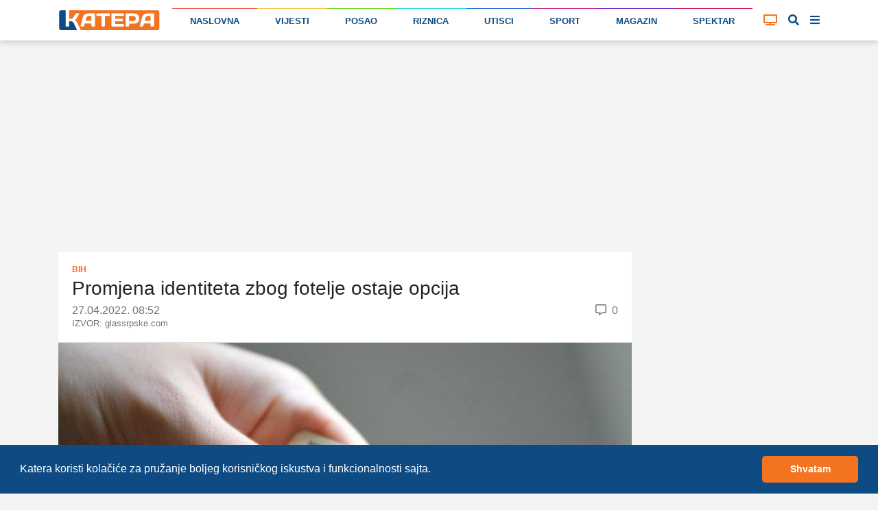

--- FILE ---
content_type: text/html; charset=UTF-8
request_url: https://katera.news/lat/promjena-identiteta-zbog-fotelje-ostaje-opcija
body_size: 13964
content:

<!DOCTYPE html>
<html class="h-100" lang="sr-Latn">

<head>
    <meta name="csrf-param" content="_csrf-frontend">
<meta name="csrf-token" content="JnggKzrlUGj8ad9EElnZV3x2cg1V_5MzBxavfyrCKEBBVXNsaZM7Doshjw9LGoBiTT0WVxeYx2ZlRukIS7JhCg==">

    <title>Promjena identiteta zbog fotelje ostaje opcija | Katera</title>
    
    
    <!-- Google Tag Manager -->
    <script>(function (w, d, s, l, i) {
            w[l] = w[l] || [];
            w[l].push({
                'gtm.start':
                    new Date().getTime(), event: 'gtm.js'
            });
            var f = d.getElementsByTagName(s)[0],
                j = d.createElement(s), dl = l != 'dataLayer' ? '&l=' + l : '';
            j.async = true;
            j.src =
                'https://www.googletagmanager.com/gtm.js?id=' + i + dl;
            f.parentNode.insertBefore(j, f);
        })(window, document, 'script', 'dataLayer', 'GTM-P57QQM5');</script>
    <!-- End Google Tag Manager -->

            
<script async src="https://pagead2.googlesyndication.com/pagead/js/adsbygoogle.js?client=ca-pub-1470303632527838" crossorigin="anonymous"></script>
    
    <meta name="description" content="Promjena nacionalnosti na političkoj sceni u BiH, posebno u izbornim godinama, postaje sve učestalija, za šta su najbolji dokaz oni koji su preko noći i po potrebi postali Hrvati, Srbi, Bošnjaci te...">
<meta name="keywords" content="identitet,promjena,političari,nacionalnost,bih">
<meta property="article:section" content="BiH">
<meta property="article:author" content="https://www.facebook.com/kateraportal/">
<meta property="article:publisher" content="https://www.facebook.com/kateraportal/">
<meta property="og:site_name" content="katera.news">
<meta property="og:title" content="Promjena identiteta zbog fotelje ostaje opcija | Katera">
<meta property="og:description" content="Promjena nacionalnosti na političkoj sceni u BiH, posebno u izbornim godinama, postaje sve učestalija, za šta su najbolji dokaz oni koji su preko noći i po potrebi postali Hrvati, Srbi, Bošnjaci te...">
<meta property="og:image" content="https://katera.news/uploads/75R27H_d-1il8-0EtN4m8JX0lqogzeOm_1000.jpeg">
<meta property="og:image:secure_url" content="https://katera.news/uploads/75R27H_d-1il8-0EtN4m8JX0lqogzeOm_1000.jpeg">
<meta property="og:url" content="https://katera.news/lat/promjena-identiteta-zbog-fotelje-ostaje-opcija">
<meta property="og:type" content="article">
<meta property="og:locale" content="sr_RS">
<meta name="twitter:card" content="summary_large_image">
<meta name="twitter:title" content="Promjena identiteta zbog fotelje ostaje opcija | Katera">
<meta name="twitter:description" content="Promjena nacionalnosti na političkoj sceni u BiH, posebno u izbornim godinama, postaje sve učestalija, za šta su najbolji dokaz oni koji su preko noći i po potrebi postali Hrvati, Srbi, Bošnjaci te...">
<meta name="twitter:image" content="https://katera.news/uploads/75R27H_d-1il8-0EtN4m8JX0lqogzeOm_1000.jpeg">
<meta name="twitter:site" content="@KateraPortal">
<meta name="twitter:creator" content="@KateraPortal">
<meta charset="UTF-8">
<meta http-equiv="X-UA-Compatible" content="IE=edge">
<meta name="viewport" content="width=device-width, initial-scale=1">
<meta name="frontend-url" content="https://katera.news">
<meta name="backend-url" content="https://admin.katera.news">
<meta name="api-url" content="https://api.katera.news">
<link href="https://katera.news/lat/promjena-identiteta-zbog-fotelje-ostaje-opcija" rel="canonical">
<link href="/assets/bbe33db/jquery.fancybox.min.css?v=1765889711" rel="stylesheet">
<link href="/assets/25ba7963/css/bootstrap.css" rel="stylesheet">
<link href="/assets/3b9dbc15/css/lightslider.min.css?v=1765889712" rel="stylesheet">
<link href="/assets/fb254620/cookieconsent.min.css?v=1765889711" rel="stylesheet">
<link href="/assets/69ef8723/toastr.min.css?v=1635117028" rel="stylesheet">
<link href="/client/bundle.css?v=1705420205" rel="stylesheet">
<link href="/plugins/fontawesome/css/all.css?v=1705420179" rel="stylesheet"></head>

<body class="d-flex flex-column h-100">


    <!-- Google Tag Manager (noscript) -->
    <noscript>
        <iframe src="https://www.googletagmanager.com/ns.html?id=GTM-P57QQM5" height="0" width="0" style="display:none;visibility:hidden"></iframe>
    </noscript>
    <!-- End Google Tag Manager (noscript) -->


<div class="mainMenu layout-header" view-page="header">
    <nav class="navbar fixed-top navbar-expand-xl navbar-light bg-white">
        <div class="container">
            <a class="navbar-brand" href="https://katera.news/lat">
                <img class="navbar-logo" src="/img/logo/logo-full.svg" alt="Katera logo">
                            </a>
            <div class="navbar-icons">
                <a id="tv-toggler-link" href="https://katera.news/lat/tv">

                    <button id="tv-toggler" class="navbar-toggler" type="button">
                                                <i class="fas fa-tv "></i>
                    </button>
                </a>
                <button id="search-toggle-button-mobile" class="navbar-toggler" type="button">
                    <i class="fas fa-search"></i>
                </button>
                <button id="sidebar-toggle-button-mobile" class="navbar-toggler" type="button">
                    <i id="sidebar-toggle-icon-mobile" class="fas fa-bars"></i>
                </button>
            </div>
            <div class="collapse navbar-collapse" id="navbar-menu">
                <ul class="navbar-nav mt-2 mt-lg-0 d-flex w-100">
                                                                                                                        <li class="nav-item flex-fill">
                            <div class="nav-link-color-line"
                                 style="background-color: #f44842; height: 1px;"></div>
                            <a class="nav-link"
                               href="https://katera.news/lat"
                               style="border-top: 1px solid #f44842;">
                                Naslovna                            </a>
                        </li>
                                                                                                                        <li class="nav-item flex-fill">
                            <div class="nav-link-color-line"
                                 style="background-color: #f4c141; height: 1px;"></div>
                            <a class="nav-link"
                               href="https://katera.news/lat/vijesti"
                               style="border-top: 1px solid #f4c141;">
                                Vijesti                            </a>
                        </li>
                                                                                                                        <li class="nav-item flex-fill">
                            <div class="nav-link-color-line"
                                 style="background-color: #5dd60c; height: 1px;"></div>
                            <a class="nav-link"
                               href="https://katera.news/lat/kategorija/posao"
                               style="border-top: 1px solid #5dd60c;">
                                Posao                            </a>
                        </li>
                                                                                                                        <li class="nav-item flex-fill">
                            <div class="nav-link-color-line"
                                 style="background-color: #0fd8d5; height: 1px;"></div>
                            <a class="nav-link"
                               href="https://katera.news/lat/kategorija/riznica"
                               style="border-top: 1px solid #0fd8d5;">
                                Riznica                            </a>
                        </li>
                                                                                                                        <li class="nav-item flex-fill">
                            <div class="nav-link-color-line"
                                 style="background-color: #1961d6; height: 1px;"></div>
                            <a class="nav-link"
                               href="https://katera.news/lat/kategorija/utisci"
                               style="border-top: 1px solid #1961d6;">
                                Utisci                            </a>
                        </li>
                                                                                                                        <li class="nav-item flex-fill">
                            <div class="nav-link-color-line"
                                 style="background-color: #c4158d; height: 1px;"></div>
                            <a class="nav-link"
                               href="https://katera.news/lat/kategorija/sport"
                               style="border-top: 1px solid #c4158d;">
                                Sport                            </a>
                        </li>
                                                                                                                        <li class="nav-item flex-fill">
                            <div class="nav-link-color-line"
                                 style="background-color: #6c18bf; height: 1px;"></div>
                            <a class="nav-link"
                               href="https://katera.news/lat/kategorija/magazin"
                               style="border-top: 1px solid #6c18bf;">
                                Magazin                            </a>
                        </li>
                                                                                                                        <li class="nav-item flex-fill">
                            <div class="nav-link-color-line"
                                 style="background-color: #cc0a3a; height: 1px;"></div>
                            <a class="nav-link"
                               href="https://katera.news/lat/kategorija/spektar"
                               style="border-top: 1px solid #cc0a3a;">
                                Spektar                            </a>
                        </li>
                                    </ul>
            </div>
            <div class="tv-button-container">
                <a href="https://katera.news/lat/tv" id="tv-toggle-button">
                                        <i class="fas fa-tv "></i>
                </a>
            </div>
            <div class="search-button-container">
                <a href="#" id="search-toggle-button">
                    <i class="fas fa-search"></i>
                </a>
            </div>
            <div class="sidebar-button-container">
                <a href="#" id="sidebar-toggle-button">
                    <i id="sidebar-toggle-icon" class="fas fa-bars"></i>
                </a>
            </div>
        </div>
    </nav>
    <div class="search-box">
        <div class="container">
            <i class="fas fa-search"></i>

            <label for="search"></label>
            <input id="search-input" name="search" type="text" placeholder="unesite pojam pretrage...">

            <a id="search-clear-button" href="#">
                <i class="fas fa-times"></i>
            </a>

            <a id="search-submit-button" href="#">
                <i class="fas fa-check"></i>
            </a>
        </div>
    </div>
</div>

<div id="main-menu-buffer"></div>

<div class="container">
    <div id="katera-sidebar" class="p-0 d-none">
        <div class="katera-sidebar-wrapper container text-base bg-white mx-auto max-w-7xl leading-7 p-2 lg:grid lg:grid-cols-4">
                            <ul class="mx-1">
                    <li class="bg-gray-50" style="border-top-color: #f44842; background-color: #f448421a;">
                        <a class="block font-semibold py-1 hover:bg-gray-200 px-3 main-category" href="https://katera.news/lat">
                            <span class="w-3 h-3 bg-gray-500 inline-block rounded-sm mr-3" style="background-color: #f44842;"></span>
                            Naslovna                        </a>
                    </li>
                                                                        <li class="enabled">
                                <a class="block py-1 hover:bg-gray-100 px-3 child-category" href="https://katera.news/lat/vijesti">
                                    <span class="w-2 h-2 bg-gray-200 inline-block rounded-sm mr-3 fix-box" style="background-color: #f44842;"></span>
                                    Najnovije                                </a>
                            </li>
                                                    <li class="enabled">
                                <a class="block py-1 hover:bg-gray-100 px-3 child-category" href="https://katera.news/lat/najcitanije">
                                    <span class="w-2 h-2 bg-gray-200 inline-block rounded-sm mr-3 fix-box" style="background-color: #f44842;"></span>
                                    Najčitanije                                </a>
                            </li>
                                                    <li class="enabled">
                                <a class="block py-1 hover:bg-gray-100 px-3 child-category" href="https://katera.news/lat/najvise-komentara">
                                    <span class="w-2 h-2 bg-gray-200 inline-block rounded-sm mr-3 fix-box" style="background-color: #f44842;"></span>
                                    Najviše komentara                                </a>
                            </li>
                                                    <li class="enabled">
                                <a class="block py-1 hover:bg-gray-100 px-3 child-category" href="https://katera.news/lat/kategorija/servisne-informacije">
                                    <span class="w-2 h-2 bg-gray-200 inline-block rounded-sm mr-3 fix-box" style="background-color: #f44842;"></span>
                                    Servisne informacije                                </a>
                            </li>
                                                    <li class="enabled">
                                <a class="block py-1 hover:bg-gray-100 px-3 child-category" href="https://katera.news/lat/kategorija/vremeplov">
                                    <span class="w-2 h-2 bg-gray-200 inline-block rounded-sm mr-3 fix-box" style="background-color: #f44842;"></span>
                                    Vremeplov                                </a>
                            </li>
                                                    <li class="enabled">
                                <a class="block py-1 hover:bg-gray-100 px-3 child-category" href="https://katera.news/lat/citulje">
                                    <span class="w-2 h-2 bg-gray-200 inline-block rounded-sm mr-3 fix-box" style="background-color: #f44842;"></span>
                                    Čitulje                                </a>
                            </li>
                                                    <li class="enabled">
                                <a class="block py-1 hover:bg-gray-100 px-3 child-category" href="https://katera.news/lat/kategorija/ankete">
                                    <span class="w-2 h-2 bg-gray-200 inline-block rounded-sm mr-3 fix-box" style="background-color: #f44842;"></span>
                                    Ankete                                </a>
                            </li>
                                                    <li class="enabled">
                                <a class="block py-1 hover:bg-gray-100 px-3 child-category" href="https://katera.news/lat/kamere">
                                    <span class="w-2 h-2 bg-gray-200 inline-block rounded-sm mr-3 fix-box" style="background-color: #f44842;"></span>
                                    Kamere                                </a>
                            </li>
                                                    <li class="enabled">
                                <a class="block py-1 hover:bg-gray-100 px-3 child-category" href="https://katera.news/lat/kvalitet-vazduha">
                                    <span class="w-2 h-2 bg-gray-200 inline-block rounded-sm mr-3 fix-box" style="background-color: #f44842;"></span>
                                    Kvalitet vazduha                                </a>
                            </li>
                                                    <li class="enabled">
                                <a class="block py-1 hover:bg-gray-100 px-3 child-category" href="https://katera.news/lat/tv">
                                    <span class="w-2 h-2 bg-gray-200 inline-block rounded-sm mr-3 fix-box" style="background-color: #f44842;"></span>
                                    TV                                </a>
                            </li>
                                                    <li class="enabled">
                                <a class="block py-1 hover:bg-gray-100 px-3 child-category" href="https://katera.news/lat/arhiva">
                                    <span class="w-2 h-2 bg-gray-200 inline-block rounded-sm mr-3 fix-box" style="background-color: #f44842;"></span>
                                    Arhiva                                </a>
                            </li>
                                                            </ul>
                            <ul class="mx-1">
                    <li class="bg-gray-50" style="border-top-color: #f4c141; background-color: #f4c1411a;">
                        <a class="block font-semibold py-1 hover:bg-gray-200 px-3 main-category" href="https://katera.news/lat/vijesti">
                            <span class="w-3 h-3 bg-gray-500 inline-block rounded-sm mr-3" style="background-color: #f4c141;"></span>
                            Vijesti                        </a>
                    </li>
                                                                        <li class="enabled">
                                <a class="block py-1 hover:bg-gray-100 px-3 child-category" href="https://katera.news/lat/kategorija/istocno-sarajevo">
                                    <span class="w-2 h-2 bg-gray-200 inline-block rounded-sm mr-3 fix-box" style="background-color: #f4c141;"></span>
                                    Istočno Sarajevo                                </a>
                            </li>
                                                    <li class="enabled">
                                <a class="block py-1 hover:bg-gray-100 px-3 child-category" href="https://katera.news/lat/kategorija/republika-srpska">
                                    <span class="w-2 h-2 bg-gray-200 inline-block rounded-sm mr-3 fix-box" style="background-color: #f4c141;"></span>
                                    Republika Srpska                                </a>
                            </li>
                                                    <li class="enabled">
                                <a class="block py-1 hover:bg-gray-100 px-3 child-category" href="https://katera.news/lat/kategorija/bih">
                                    <span class="w-2 h-2 bg-gray-200 inline-block rounded-sm mr-3 fix-box" style="background-color: #f4c141;"></span>
                                    BiH                                </a>
                            </li>
                                                    <li class="enabled">
                                <a class="block py-1 hover:bg-gray-100 px-3 child-category" href="https://katera.news/lat/kategorija/region">
                                    <span class="w-2 h-2 bg-gray-200 inline-block rounded-sm mr-3 fix-box" style="background-color: #f4c141;"></span>
                                    Region                                </a>
                            </li>
                                                    <li class="enabled">
                                <a class="block py-1 hover:bg-gray-100 px-3 child-category" href="https://katera.news/lat/kategorija/dijaspora">
                                    <span class="w-2 h-2 bg-gray-200 inline-block rounded-sm mr-3 fix-box" style="background-color: #f4c141;"></span>
                                    Dijaspora                                </a>
                            </li>
                                                    <li class="enabled">
                                <a class="block py-1 hover:bg-gray-100 px-3 child-category" href="https://katera.news/lat/kategorija/svijet">
                                    <span class="w-2 h-2 bg-gray-200 inline-block rounded-sm mr-3 fix-box" style="background-color: #f4c141;"></span>
                                    Svijet                                </a>
                            </li>
                                                    <li class="enabled">
                                <a class="block py-1 hover:bg-gray-100 px-3 child-category" href="https://katera.news/lat/kategorija/turizam">
                                    <span class="w-2 h-2 bg-gray-200 inline-block rounded-sm mr-3 fix-box" style="background-color: #f4c141;"></span>
                                    Turizam                                </a>
                            </li>
                                                    <li class="enabled">
                                <a class="block py-1 hover:bg-gray-100 px-3 child-category" href="https://katera.news/lat/kategorija/crna-hronika">
                                    <span class="w-2 h-2 bg-gray-200 inline-block rounded-sm mr-3 fix-box" style="background-color: #f4c141;"></span>
                                    Crna hronika                                </a>
                            </li>
                                                    <li class="enabled">
                                <a class="block py-1 hover:bg-gray-100 px-3 child-category" href="https://katera.news/lat/kategorija/budimo-humani">
                                    <span class="w-2 h-2 bg-gray-200 inline-block rounded-sm mr-3 fix-box" style="background-color: #f4c141;"></span>
                                    Budimo humani                                </a>
                            </li>
                                                    <li class="enabled">
                                <a class="block py-1 hover:bg-gray-100 px-3 child-category" href="https://katera.news/lat/kategorija/tema">
                                    <span class="w-2 h-2 bg-gray-200 inline-block rounded-sm mr-3 fix-box" style="background-color: #f4c141;"></span>
                                    Tema                                </a>
                            </li>
                                                    <li class="enabled">
                                <a class="block py-1 hover:bg-gray-100 px-3 child-category" href="https://katera.news/lat/kategorija/drustvo">
                                    <span class="w-2 h-2 bg-gray-200 inline-block rounded-sm mr-3 fix-box" style="background-color: #f4c141;"></span>
                                    Društvo                                </a>
                            </li>
                                                    <li class="enabled">
                                <a class="block py-1 hover:bg-gray-100 px-3 child-category" href="https://katera.news/lat/kategorija/koronavirus">
                                    <span class="w-2 h-2 bg-gray-200 inline-block rounded-sm mr-3 fix-box" style="background-color: #f4c141;"></span>
                                    Koronavirus                                </a>
                            </li>
                                                            </ul>
                            <ul class="mx-1">
                    <li class="bg-gray-50" style="border-top-color: #5dd60c; background-color: #5dd60c1a;">
                        <a class="block font-semibold py-1 hover:bg-gray-200 px-3 main-category" href="https://katera.news/lat/kategorija/posao">
                            <span class="w-3 h-3 bg-gray-500 inline-block rounded-sm mr-3" style="background-color: #5dd60c;"></span>
                            Posao                        </a>
                    </li>
                                                                        <li class="enabled">
                                <a class="block py-1 hover:bg-gray-100 px-3 child-category" href="https://katera.news/lat/kategorija/privreda">
                                    <span class="w-2 h-2 bg-gray-200 inline-block rounded-sm mr-3 fix-box" style="background-color: #5dd60c;"></span>
                                    Privreda                                </a>
                            </li>
                                                    <li class="enabled">
                                <a class="block py-1 hover:bg-gray-100 px-3 child-category" href="https://katera.news/lat/kategorija/finansije">
                                    <span class="w-2 h-2 bg-gray-200 inline-block rounded-sm mr-3 fix-box" style="background-color: #5dd60c;"></span>
                                    Finansije                                </a>
                            </li>
                                                    <li class="enabled">
                                <a class="block py-1 hover:bg-gray-100 px-3 child-category" href="https://katera.news/lat/kategorija/investicije">
                                    <span class="w-2 h-2 bg-gray-200 inline-block rounded-sm mr-3 fix-box" style="background-color: #5dd60c;"></span>
                                    Investicije                                </a>
                            </li>
                                                    <li class="enabled">
                                <a class="block py-1 hover:bg-gray-100 px-3 child-category" href="https://katera.news/lat/kategorija/konkursi">
                                    <span class="w-2 h-2 bg-gray-200 inline-block rounded-sm mr-3 fix-box" style="background-color: #5dd60c;"></span>
                                    Konkursi                                </a>
                            </li>
                                                            </ul>
                            <ul class="mx-1">
                    <li class="bg-gray-50" style="border-top-color: #0fd8d5; background-color: #0fd8d51a;">
                        <a class="block font-semibold py-1 hover:bg-gray-200 px-3 main-category" href="https://katera.news/lat/kategorija/riznica">
                            <span class="w-3 h-3 bg-gray-500 inline-block rounded-sm mr-3" style="background-color: #0fd8d5;"></span>
                            Riznica                        </a>
                    </li>
                                                                        <li class="enabled">
                                <a class="block py-1 hover:bg-gray-100 px-3 child-category" href="https://katera.news/lat/kategorija/dogadjaji">
                                    <span class="w-2 h-2 bg-gray-200 inline-block rounded-sm mr-3 fix-box" style="background-color: #0fd8d5;"></span>
                                    Događaji                                </a>
                            </li>
                                                    <li class="enabled">
                                <a class="block py-1 hover:bg-gray-100 px-3 child-category" href="https://katera.news/lat/kategorija/licnosti">
                                    <span class="w-2 h-2 bg-gray-200 inline-block rounded-sm mr-3 fix-box" style="background-color: #0fd8d5;"></span>
                                    Ličnosti                                </a>
                            </li>
                                                    <li class="enabled">
                                <a class="block py-1 hover:bg-gray-100 px-3 child-category" href="https://katera.news/lat/kategorija/temelji">
                                    <span class="w-2 h-2 bg-gray-200 inline-block rounded-sm mr-3 fix-box" style="background-color: #0fd8d5;"></span>
                                    Temelji                                </a>
                            </li>
                                                    <li class="enabled">
                                <a class="block py-1 hover:bg-gray-100 px-3 child-category" href="https://katera.news/lat/kategorija/priroda">
                                    <span class="w-2 h-2 bg-gray-200 inline-block rounded-sm mr-3 fix-box" style="background-color: #0fd8d5;"></span>
                                    Priroda                                </a>
                            </li>
                                                    <li class="enabled">
                                <a class="block py-1 hover:bg-gray-100 px-3 child-category" href="https://katera.news/lat/kategorija/mjesta">
                                    <span class="w-2 h-2 bg-gray-200 inline-block rounded-sm mr-3 fix-box" style="background-color: #0fd8d5;"></span>
                                    Mjesta                                </a>
                            </li>
                                                    <li class="enabled">
                                <a class="block py-1 hover:bg-gray-100 px-3 child-category" href="https://katera.news/lat/kategorija/istorija">
                                    <span class="w-2 h-2 bg-gray-200 inline-block rounded-sm mr-3 fix-box" style="background-color: #0fd8d5;"></span>
                                    Istorija                                </a>
                            </li>
                                                    <li class="enabled">
                                <a class="block py-1 hover:bg-gray-100 px-3 child-category" href="https://katera.news/lat/kategorija/srpska-ilidza">
                                    <span class="w-2 h-2 bg-gray-200 inline-block rounded-sm mr-3 fix-box" style="background-color: #0fd8d5;"></span>
                                    Srpska Ilidža                                </a>
                            </li>
                                                            </ul>
                            <ul class="mx-1">
                    <li class="bg-gray-50" style="border-top-color: #1961d6; background-color: #1961d61a;">
                        <a class="block font-semibold py-1 hover:bg-gray-200 px-3 main-category" href="https://katera.news/lat/kategorija/utisci">
                            <span class="w-3 h-3 bg-gray-500 inline-block rounded-sm mr-3" style="background-color: #1961d6;"></span>
                            Utisci                        </a>
                    </li>
                                                                        <li class="enabled">
                                <a class="block py-1 hover:bg-gray-100 px-3 child-category" href="https://katera.news/lat/kategorija/intervju">
                                    <span class="w-2 h-2 bg-gray-200 inline-block rounded-sm mr-3 fix-box" style="background-color: #1961d6;"></span>
                                    Intervju                                </a>
                            </li>
                                                    <li class="enabled">
                                <a class="block py-1 hover:bg-gray-100 px-3 child-category" href="https://katera.news/lat/pogledi">
                                    <span class="w-2 h-2 bg-gray-200 inline-block rounded-sm mr-3 fix-box" style="background-color: #1961d6;"></span>
                                    Pogledi                                </a>
                            </li>
                                                    <li class="enabled">
                                <a class="block py-1 hover:bg-gray-100 px-3 child-category" href="https://katera.news/lat/kategorija/pisma-citalaca">
                                    <span class="w-2 h-2 bg-gray-200 inline-block rounded-sm mr-3 fix-box" style="background-color: #1961d6;"></span>
                                    Pisma čitalaca                                </a>
                            </li>
                                                            </ul>
                            <ul class="mx-1">
                    <li class="bg-gray-50" style="border-top-color: #c4158d; background-color: #c4158d1a;">
                        <a class="block font-semibold py-1 hover:bg-gray-200 px-3 main-category" href="https://katera.news/lat/kategorija/sport">
                            <span class="w-3 h-3 bg-gray-500 inline-block rounded-sm mr-3" style="background-color: #c4158d;"></span>
                            Sport                        </a>
                    </li>
                                                                        <li class="enabled">
                                <a class="block py-1 hover:bg-gray-100 px-3 child-category" href="https://katera.news/lat/kategorija/kosarka">
                                    <span class="w-2 h-2 bg-gray-200 inline-block rounded-sm mr-3 fix-box" style="background-color: #c4158d;"></span>
                                    Košarka                                </a>
                            </li>
                                                    <li class="enabled">
                                <a class="block py-1 hover:bg-gray-100 px-3 child-category" href="https://katera.news/lat/kategorija/fudbal">
                                    <span class="w-2 h-2 bg-gray-200 inline-block rounded-sm mr-3 fix-box" style="background-color: #c4158d;"></span>
                                    Fudbal                                </a>
                            </li>
                                                    <li class="enabled">
                                <a class="block py-1 hover:bg-gray-100 px-3 child-category" href="https://katera.news/lat/kategorija/rukomet">
                                    <span class="w-2 h-2 bg-gray-200 inline-block rounded-sm mr-3 fix-box" style="background-color: #c4158d;"></span>
                                    Rukomet                                </a>
                            </li>
                                                    <li class="enabled">
                                <a class="block py-1 hover:bg-gray-100 px-3 child-category" href="https://katera.news/lat/kategorija/odbojka">
                                    <span class="w-2 h-2 bg-gray-200 inline-block rounded-sm mr-3 fix-box" style="background-color: #c4158d;"></span>
                                    Odbojka                                </a>
                            </li>
                                                    <li class="enabled">
                                <a class="block py-1 hover:bg-gray-100 px-3 child-category" href="https://katera.news/lat/kategorija/vaterpolo">
                                    <span class="w-2 h-2 bg-gray-200 inline-block rounded-sm mr-3 fix-box" style="background-color: #c4158d;"></span>
                                    Vaterpolo                                </a>
                            </li>
                                                    <li class="enabled">
                                <a class="block py-1 hover:bg-gray-100 px-3 child-category" href="https://katera.news/lat/kategorija/skijanje">
                                    <span class="w-2 h-2 bg-gray-200 inline-block rounded-sm mr-3 fix-box" style="background-color: #c4158d;"></span>
                                    Skijanje                                </a>
                            </li>
                                                    <li class="enabled">
                                <a class="block py-1 hover:bg-gray-100 px-3 child-category" href="https://katera.news/lat/kategorija/tenis">
                                    <span class="w-2 h-2 bg-gray-200 inline-block rounded-sm mr-3 fix-box" style="background-color: #c4158d;"></span>
                                    Tenis                                </a>
                            </li>
                                                    <li class="enabled">
                                <a class="block py-1 hover:bg-gray-100 px-3 child-category" href="https://katera.news/lat/kategorija/auto-trke">
                                    <span class="w-2 h-2 bg-gray-200 inline-block rounded-sm mr-3 fix-box" style="background-color: #c4158d;"></span>
                                    Auto trke                                </a>
                            </li>
                                                    <li class="enabled">
                                <a class="block py-1 hover:bg-gray-100 px-3 child-category" href="https://katera.news/lat/kategorija/atletika">
                                    <span class="w-2 h-2 bg-gray-200 inline-block rounded-sm mr-3 fix-box" style="background-color: #c4158d;"></span>
                                    Atletika                                </a>
                            </li>
                                                    <li class="enabled">
                                <a class="block py-1 hover:bg-gray-100 px-3 child-category" href="https://katera.news/lat/kategorija/borilacki-sportovi">
                                    <span class="w-2 h-2 bg-gray-200 inline-block rounded-sm mr-3 fix-box" style="background-color: #c4158d;"></span>
                                    Borilački sportovi                                </a>
                            </li>
                                                    <li class="enabled">
                                <a class="block py-1 hover:bg-gray-100 px-3 child-category" href="https://katera.news/lat/kategorija/ostali-sportovi">
                                    <span class="w-2 h-2 bg-gray-200 inline-block rounded-sm mr-3 fix-box" style="background-color: #c4158d;"></span>
                                    Ostali sportovi                                </a>
                            </li>
                                                            </ul>
                            <ul class="mx-1">
                    <li class="bg-gray-50" style="border-top-color: #6c18bf; background-color: #6c18bf1a;">
                        <a class="block font-semibold py-1 hover:bg-gray-200 px-3 main-category" href="https://katera.news/lat/kategorija/magazin">
                            <span class="w-3 h-3 bg-gray-500 inline-block rounded-sm mr-3" style="background-color: #6c18bf;"></span>
                            Magazin                        </a>
                    </li>
                                                                        <li class="enabled">
                                <a class="block py-1 hover:bg-gray-100 px-3 child-category" href="https://katera.news/lat/kategorija/kultura">
                                    <span class="w-2 h-2 bg-gray-200 inline-block rounded-sm mr-3 fix-box" style="background-color: #6c18bf;"></span>
                                    Kultura                                </a>
                            </li>
                                                    <li class="enabled">
                                <a class="block py-1 hover:bg-gray-100 px-3 child-category" href="https://katera.news/lat/kategorija/umjetnost">
                                    <span class="w-2 h-2 bg-gray-200 inline-block rounded-sm mr-3 fix-box" style="background-color: #6c18bf;"></span>
                                    Umjetnost                                </a>
                            </li>
                                                    <li class="enabled">
                                <a class="block py-1 hover:bg-gray-100 px-3 child-category" href="https://katera.news/lat/kategorija/film-i-tv">
                                    <span class="w-2 h-2 bg-gray-200 inline-block rounded-sm mr-3 fix-box" style="background-color: #6c18bf;"></span>
                                    Film i TV                                </a>
                            </li>
                                                    <li class="enabled">
                                <a class="block py-1 hover:bg-gray-100 px-3 child-category" href="https://katera.news/lat/kategorija/ritam">
                                    <span class="w-2 h-2 bg-gray-200 inline-block rounded-sm mr-3 fix-box" style="background-color: #6c18bf;"></span>
                                    Ritam                                </a>
                            </li>
                                                    <li class="enabled">
                                <a class="block py-1 hover:bg-gray-100 px-3 child-category" href="https://katera.news/lat/kategorija/zanimljivosti">
                                    <span class="w-2 h-2 bg-gray-200 inline-block rounded-sm mr-3 fix-box" style="background-color: #6c18bf;"></span>
                                    Zanimljivosti                                </a>
                            </li>
                                                    <li class="enabled">
                                <a class="block py-1 hover:bg-gray-100 px-3 child-category" href="https://katera.news/lat/kategorija/vic-dana">
                                    <span class="w-2 h-2 bg-gray-200 inline-block rounded-sm mr-3 fix-box" style="background-color: #6c18bf;"></span>
                                    Vic dana                                </a>
                            </li>
                                                    <li class="enabled">
                                <a class="block py-1 hover:bg-gray-100 px-3 child-category" href="https://katera.news/lat/kategorija/kviz">
                                    <span class="w-2 h-2 bg-gray-200 inline-block rounded-sm mr-3 fix-box" style="background-color: #6c18bf;"></span>
                                    Kviz                                </a>
                            </li>
                                                            </ul>
                            <ul class="mx-1">
                    <li class="bg-gray-50" style="border-top-color: #cc0a3a; background-color: #cc0a3a1a;">
                        <a class="block font-semibold py-1 hover:bg-gray-200 px-3 main-category" href="https://katera.news/lat/kategorija/spektar">
                            <span class="w-3 h-3 bg-gray-500 inline-block rounded-sm mr-3" style="background-color: #cc0a3a;"></span>
                            Spektar                        </a>
                    </li>
                                                                        <li class="enabled">
                                <a class="block py-1 hover:bg-gray-100 px-3 child-category" href="https://katera.news/lat/kategorija/hrana-i-pice">
                                    <span class="w-2 h-2 bg-gray-200 inline-block rounded-sm mr-3 fix-box" style="background-color: #cc0a3a;"></span>
                                    Hrana i piće                                </a>
                            </li>
                                                    <li class="enabled">
                                <a class="block py-1 hover:bg-gray-100 px-3 child-category" href="https://katera.news/lat/kategorija/ljepota-i-zdravlje">
                                    <span class="w-2 h-2 bg-gray-200 inline-block rounded-sm mr-3 fix-box" style="background-color: #cc0a3a;"></span>
                                    Ljepota i zdravlje                                </a>
                            </li>
                                                    <li class="enabled">
                                <a class="block py-1 hover:bg-gray-100 px-3 child-category" href="https://katera.news/lat/kategorija/zivot-i-stil">
                                    <span class="w-2 h-2 bg-gray-200 inline-block rounded-sm mr-3 fix-box" style="background-color: #cc0a3a;"></span>
                                    Život i stil                                </a>
                            </li>
                                                    <li class="enabled">
                                <a class="block py-1 hover:bg-gray-100 px-3 child-category" href="https://katera.news/lat/kategorija/auto-svijet">
                                    <span class="w-2 h-2 bg-gray-200 inline-block rounded-sm mr-3 fix-box" style="background-color: #cc0a3a;"></span>
                                    Auto svijet                                </a>
                            </li>
                                                    <li class="enabled">
                                <a class="block py-1 hover:bg-gray-100 px-3 child-category" href="https://katera.news/lat/kategorija/nauka-i-tehnologija">
                                    <span class="w-2 h-2 bg-gray-200 inline-block rounded-sm mr-3 fix-box" style="background-color: #cc0a3a;"></span>
                                    Nauka i tehnologija                                </a>
                            </li>
                                                    <li class="enabled">
                                <a class="block py-1 hover:bg-gray-100 px-3 child-category" href="https://katera.news/lat/kategorija/obrazovanje">
                                    <span class="w-2 h-2 bg-gray-200 inline-block rounded-sm mr-3 fix-box" style="background-color: #cc0a3a;"></span>
                                    Obrazovanje                                </a>
                            </li>
                                                    <li class="enabled">
                                <a class="block py-1 hover:bg-gray-100 px-3 child-category" href="https://katera.news/lat/kategorija/promo">
                                    <span class="w-2 h-2 bg-gray-200 inline-block rounded-sm mr-3 fix-box" style="background-color: #cc0a3a;"></span>
                                    Promo                                </a>
                            </li>
                                                            </ul>
                    </div>
    </div>
</div>

<main role="main" class="layout-main flex-shrink-0 main-container" view-page="layout-main">
        <div class="container">
        
    <div class="news-view" view-page="newsview">
        <div class="row">

            
<div class="col-lg-12">
    <div class="google-ad mb-2">
        <ins class="adsbygoogle"
             style="display:block; text-align:center;"
             data-ad-layout="in-article"
             data-ad-format="fluid"
             data-ad-client="ca-pub-1470303632527838"
             data-ad-slot="4775441885"
             data-ad-format="auto"
                    ></ins>
        <script>
            (adsbygoogle = window.adsbygoogle || []).push({});
        </script>
    </div>
</div>

            <div class="col-lg-9 pr-lg-1">
                <div class="card border-0 rounded-0">
                    <div class="card-header bg-white">
                        <div>
                            <a class="category-link"
                               href="https://katera.news/lat/kategorija/bih">
                            <span class="badge category-badge">
                                BiH                            </span>
                            </a>
                        </div>
                        <h3 class="card-title">Promjena identiteta zbog fotelje ostaje opcija</h3>
                        <h6 class="card-subtitle mb-2 text-muted float-left">27.04.2022. 08:52</h6>
                        <h6 class="card-subtitle mb-2 text-muted float-right">
                                                        <span><i class="far fa-comment-alt pr-1"></i> 0</span>
                        </h6>
                                                    <div class="clearfix"></div>
                            <h6 class="card-subtitle mb-2 text-muted float-left news-source">IZVOR: glassrpske.com</h6>
                                            </div>
                    <div class="featured-image">
                                                    <a href="https://katera.news/uploads/75R27H_d-1il8-0EtN4m8JX0lqogzeOm_1000.jpeg" data-fancybox
                               data-caption="glassrpske.com">
                                <img class="card-img-top rounded-0" src="https://katera.news/uploads/75R27H_d-1il8-0EtN4m8JX0lqogzeOm_1000.jpeg" alt="">                            </a>
                                                            <div class="featured-image-source"><span>glassrpske.com</span>
                                </div>
                                                                        </div>
                    <div class="card-body">
                        <div class="card-text">
                            <p>Promjena nacionalnosti na političkoj sceni u BiH, posebno u izbornim godinama, postaje sve učestalija, za šta su najbolji dokaz oni koji su preko noći i po potrebi postali Hrvati, Srbi, Bošnjaci te ostali, ali trenutna klima ne uliva nadu da će ta praksa biti prekinuta.</p>
<p>Domaća pravila dozvoljavaju kandidatima da se tokom jednog izbornog ciklusa mogu izjasniti kao pripadnici jednog, a već u idućem kao drugog naroda, što ostavlja prostor za zloupotrebe. Ova tema bi danas trebalo da bude otvorena u Parlamentu BiH, na sjednici Predstavničkog doma, gdje je na dnevnom redu prijedlog zakona o upisu pripadnosti konstitutivnom narodu, nacionalnoj manjini i ostalima u BiH, na zahtjev šefa Kluba HDZ-a BiH Nikole Lovrinovića.</p>
<p>HDZ, naime, predlaže upisivanje nacionalnosti u ličnu kartu s ciljem sprečavanja i promjene nacionalnosti od izbornog ciklusa do narednog. U prijedlogu stoji da svaki punoljetni građanin, a za maloljetne osobe to bi radili roditelji, u matičnom uredu navede da li se izjašnjava kao Srbin, Hrvat, Bošnjak, pripadnik nacionalne manjine ili ostalih. Prijedlogom je nagoviješteno da bi ti podaci dolazili pod lupu prilikom popunjavanja upražnjenih mjesta u institucijama BiH te u izbornom ciklusu.</p>
<p>- Nakon prvog upisa podataka, nova izjava o promjeni tog podatka može se izvršiti nakon deset godina - piše u prijedlogu koji, ako bude usvojen u tom obliku, mora dobiti podršku i u Domu naroda.</p>
<p>U BiH su proteklih godina zabilježeni brojni prijedlozi promjene i to u oba entiteta. Tako su poslanici BOSS-a u Skupštini Kantona Sarajevo Haris Pleho i Rasim Smajić, prvobitno iz reda ostalih, postali Srbi da bi kod formiranja Doma naroda Parlamenta FBiH bili izabrani u njegov sastav. U žižu interesovanja javnosti je dospio i Goran Opsenica, rođen kao Srbin, izjasnio se kao Hrvat, a nije zaboravljen ni slučaj Nine Bukejlović iz Doboja koja se na lokalnim izborima 2016. izjasnila kao Srpkinja, a uoči opštih dvije godine kasnije kao Bošnjakinja. U javnost je isplivao i primjer iz Bihaća, gdje je odbornik Zulfikar Handukić od Bošnjaka postao Hrvat, a jedan od posljednjih slučajeva je i Elvis Živković iz Posavskog kantona koji se ranije izjašnjavao kao Hrvat, a dodijeljen mu je mandat u Domu naroda Parlamenta FBiH kao Srbinu.</p>
<p>Predsjednik Ujedinjene Srpske i šef Srpskog kluba u Predstavničkom domu Parlamenta BiH Nenad Stevandić podsjeća da rubrika nacionalnost postoji i u matičnom listu te uvjerenju o državljanstvu, zbog čega ne vidi nijedan razlog da ne bude i u ličnoj karti. Ipak, misli da prijedlog HDZ-a BiH neće proći.</p>
<p>- Vjerujem da će pokušati da obaraju ovaj zakon oni koji uporno zagovaraju građanski koncept, a zaboravljaju da postoje konstitutivni narodi kao i ostali - rekao je Stevandić.</p>
<p>Delegat srpskog naroda u federalnom Domu naroda Goran Broćeta lično smatra da bi, pod uslovom da prijedlog bude usvojen, to pomoglo da se stane u kraj zloupotrebama identiteta. Time remete i uspostavljanje demokratske volje naroda nakon izbora što, kako je rekao, ima nesagledive posljedice po sve tri naroda u BiH, a posebno srpski i hrvatski.</p>
<p>- Srba u FBiH je sve manje i manje, a ukoliko neko svake noći mijenja svoju nacionalnu pripadnost, ne možemo ni tvrditi koliko jednih, drugih kao i trećih živi u BiH. Imamo lažnu sliku o svemu što se dešava u BiH, a tako i o prisustvu tri naroda - zaključio je za “Glas” Broćeta.</p>
<p><strong>Upozorenja</strong></p>
<h3> </h3>
<p>Slična upozorenja već su stizala i iz Savjeta nacionalnih manjina u BiH. Čak su i Interresornoj radnoj grupi za izmjene Izbornog zakona BiH uputili određeni dokument ukazujući da ima kandidata koji mijenjaju svoj nacionalni identitet.</p>                        </div>
                                            </div>
                    <div class="card-footer bg-white border-0">
                                                    <div class="row mt-2">
                                <div class="col-md-12">
                                    <span class="badge badge-tag badge-dark">KLjUČNE RIJEČI</span>
                                                                                                                    <a href="https://katera.news/tag/8108"
                                           class="badge badge-light border border-dark text-uppercase">identitet</a>
                                                                                                                    <a href="https://katera.news/tag/13122"
                                           class="badge badge-light border border-dark text-uppercase">promjena</a>
                                                                                                                    <a href="https://katera.news/tag/109"
                                           class="badge badge-light border border-dark text-uppercase">političari</a>
                                                                                                                    <a href="https://katera.news/tag/15514"
                                           class="badge badge-light border border-dark text-uppercase">nacionalnost</a>
                                                                                                                    <a href="https://katera.news/tag/296"
                                           class="badge badge-light border border-dark text-uppercase">bih</a>
                                                                    </div>
                            </div>
                                                <div class="row my-2">
                            <div class="col-12">
                                <div class="a2a_kit a2a_kit_size_32 a2a_default_style">
                                    <a class="a2a_button_facebook"></a>
                                    <a class="a2a_button_telegram"></a>
                                    <a class="a2a_button_whatsapp"></a>
                                    <a class="a2a_button_viber"></a>
                                </div>
                                <script async src="https://static.addtoany.com/menu/page.js"></script>
                            </div>
                        </div>
                        <div class="row my-2 d-block d-lg-none">
                            <div class="banner-title">Promo</div>
                            <div class="col-12">
                                                                    
    <ul id="post-31346-category-banner-slider" style="visibility: hidden;">
                    <li>
                <a href="https://mtel.ba/mtel-akcija-multibrend?utm_source=katera.news&utm_medium=paid&utm_content=270x280&utm_campaign=multibrend" target="_blank">
                    <div class="banner-container" style="background-image: url('https://katera.news/uploads/O1tEHc7dh5efXeCX-6ZWeO37GX0y-rHR_1000.jpeg');"></div>
                </a>
            </li>
                    <li>
                <a href="https://mtel.ba/mtel-akcija-multibrend?utm_source=katera.news&utm_medium=paid&utm_content=270x280&utm_campaign=multibrend" target="_blank">
                    <div class="banner-container" style="background-image: url('https://katera.news/uploads/ZdDAm4bBGLUhuQfdtIxadElWQGAVapqL_1000.jpeg');"></div>
                </a>
            </li>
            </ul>

                                                            </div>
                        </div>
                    </div>
                </div>

                
<div class="row">
    <div class="col-lg-12">
        <div class="google-ad my-2">
            <ins class="adsbygoogle"
                 style="display:block"
                 data-ad-client="ca-pub-1470303632527838"
                 data-ad-slot="6623231244"
                 data-ad-format="auto"
                 data-full-width-responsive="true"
                            ></ins>
            <script>
                (adsbygoogle = window.adsbygoogle || []).push({});
            </script>
        </div>
    </div>
</div>

                <div class="card mb-1 border-0">
                                            <div class="card-header bg-white border-0 pb-0">
                            <h6 class="card-title">
                                Komentari                                <span class="badge badge-secondary">0</span>
                            </h6>
                        </div>
                        <div class="card-body pt-0">
                            <ul class="list-unstyled">
                                                            </ul>
                        </div>
                        <div class="card-footer bg-white border-0">
                                                        <form id="comment-form" action="/comment/create" method="post">
<input type="hidden" name="_csrf-frontend" value="JnggKzrlUGj8ad9EElnZV3x2cg1V_5MzBxavfyrCKEBBVXNsaZM7Doshjw9LGoBiTT0WVxeYx2ZlRukIS7JhCg==">                            <div class="form-group field-commentform-author">

<input type="text" id="commentform-author" class="form-control" name="CommentForm[author]" placeholder="Ime:">

<div class="invalid-feedback"></div>
</div>                            <div class="form-group field-commentform-text required">

<textarea id="commentform-text" class="form-control" name="CommentForm[text]" rows="8" placeholder="Komentariši:" aria-required="true"></textarea>

<div class="invalid-feedback"></div>
</div>                            <div class="form-group field-commentform-post_id required">

<input type="hidden" id="commentform-post_id" class="form-control" name="CommentForm[post_id]" value="31346">

<div class="invalid-feedback"></div>
</div>                            <div class="form-group field-commentform-recaptcha required">

                            <div class="row recaptcha-container">
                                <div class="col-12">
                                    <input type="hidden" id="commentform-recaptcha" class="form-control" name="CommentForm[reCaptcha]" aria-required="true"><div id="commentform-recaptcha-recaptcha-comment-form" class="g-recaptcha" data-sitekey="6LcbQqQUAAAAAJBVDwq_LVTxZ1Bo12I116CbhjFW" data-input-id="commentform-recaptcha" data-form-id="comment-form"></div>
                                </div>
                                <div class="col-12">
                                <div class="invalid-feedback"></div>    
                                </div>
                            </div>
</div>                            <div class="text-right">
                                <p>
                                    Klikom na Postavi komentar slažete se sa                                     <a class="link-terms-and-conditions"
                                       href="/stranica/uslovi-koristenja">uslovima korištenja</a>.
                                </p>
                                <button type="submit" class="btn btn-dark">Postavi komentar</button>                            </div>
                            </form>                        </div>
                                    </div>
                                    <div class="row mb-1">
                        <div class="col-lg-12">
                            <div class="main-title">Povezane vijesti</div>
                            
<div class="card-group-widget card-group">
                        
<div class="post-card card rounded-0" viewpage="postcardwidget">
    <div class="card-body p-2 p-lg-0 clearfix ">
        <div class="float-right float-lg-none">
            <img class="card-img-top img-fluid rounded-0" src="https://katera.news/uploads/WYrqGTq1GTNN3DOR0rZKqoQy2bK0w06-_400.jpeg" alt="">
        </div>
        <div class="float-left float-lg-none card-content p-lg-1 p-0">
                        <h6 class="card-title mb-0 pr-2 pr-lg-0">
                <span class="d-none d-lg-inline">Državljanstva BiH  za 30 godina odreklo se više od 100.000 ljudi</span>
                <span class="d-inline d-lg-none">Državljanstva BiH  za 30 godina odreklo se više od 100.000 ljudi</span>
            </h6>
        </div>
        <a class="stretched-link" href="https://katera.news/lat/drzavljanstva-bih-za-30-godina-odreklo-se-vise-od-100000-ljudi"></a>
    </div>
    <div class="card-footer bg-white px-2 py-0 border-light clearfix">
        <div class="float-left">
            <small class="text-muted">5h 38m</small>
        </div>
        <div class="float-right">
            <small class="text-muted"><i class="far fa-comment-alt pr-1"></i>0</small>
        </div>
    </div>
</div>
                                
<div class="post-card card rounded-0" viewpage="postcardwidget">
    <div class="card-body p-2 p-lg-0 clearfix ">
        <div class="float-right float-lg-none">
            <img class="card-img-top img-fluid rounded-0" src="https://katera.news/uploads/rQYv6SMKmGSj8siMs2nX7O7NS0r1ZnwE_400.jpeg" alt="">
        </div>
        <div class="float-left float-lg-none card-content p-lg-1 p-0">
                        <h6 class="card-title mb-0 pr-2 pr-lg-0">
                <span class="d-none d-lg-inline">Direktne strane investicije smanjene za skoro 350 miliona KM</span>
                <span class="d-inline d-lg-none">Direktne strane investicije smanjene za skoro 350 miliona KM</span>
            </h6>
        </div>
        <a class="stretched-link" href="https://katera.news/lat/direktne-strane-investicije-smanjene-za-skoro-350-miliona-km"></a>
    </div>
    <div class="card-footer bg-white px-2 py-0 border-light clearfix">
        <div class="float-left">
            <small class="text-muted">17h 12m</small>
        </div>
        <div class="float-right">
            <small class="text-muted"><i class="far fa-comment-alt pr-1"></i>0</small>
        </div>
    </div>
</div>
                                
<div class="post-card card rounded-0" viewpage="postcardwidget">
    <div class="card-body p-2 p-lg-0 clearfix ">
        <div class="float-right float-lg-none">
            <img class="card-img-top img-fluid rounded-0" src="https://katera.news/uploads/wMbXnn_4a6CY5S_4K4xfW2zJOk0Aa73X_400.jpeg" alt="">
        </div>
        <div class="float-left float-lg-none card-content p-lg-1 p-0">
                        <h6 class="card-title mb-0 pr-2 pr-lg-0">
                <span class="d-none d-lg-inline">Crveno upozorenje na obilne padavine</span>
                <span class="d-inline d-lg-none">Crveno upozorenje na obilne padavine</span>
            </h6>
        </div>
        <a class="stretched-link" href="https://katera.news/lat/crveno-upozorenje-na-obilne-padavine"></a>
    </div>
    <div class="card-footer bg-white px-2 py-0 border-light clearfix">
        <div class="float-left">
            <small class="text-muted">17h 46m</small>
        </div>
        <div class="float-right">
            <small class="text-muted"><i class="far fa-comment-alt pr-1"></i>0</small>
        </div>
    </div>
</div>
            </div>


                                                                        </div>
                    </div>
                            </div>
            <div class="col-lg-3 pl-lg-0">

                
<div class="mb-2">
    <div class="google-ad">
        <ins class="adsbygoogle"
             style="display:block"
             data-ad-client="ca-pub-1470303632527838"
             data-ad-slot="6623231244"
             data-ad-format="auto"
             data-full-width-responsive="true"
                    ></ins>
        <script>
            (adsbygoogle = window.adsbygoogle || []).push({});
        </script>
    </div>
</div>

                <div class="mb-1 mb-lg-0">
                    
<div class="base-post-list-widget" view-page="basepostlistwidget">
    <div class="base-post-list-title mb-1 bg-white p-1">
        Najčitanije    </div>
    <ul class="list-unstyled">
                    <li class="base-post-list-item media bg-white position-relative">
                <div class="media-body p-1">
                    <h6 class="base-post-list-item-title">Istorijska zanimljivost: Sveti Sava se upokojio na današnji dan</h6>
                    <div class="clearfix">
                        <div class="float-left">
                            <small class="text-muted">17h 28m</small>
                        </div>
                        <div class="float-right">
                            <small class="text-muted"><i class="far fa-comment-alt pr-1"></i>0</small>
                        </div>
                    </div>
                    <a class="stretched-link" href="https://katera.news/lat/istorijska-zanimljivost-sveti-sava-se-upokojio-na-danasnji-dan"></a>
                </div>
            </li>
                    <li class="base-post-list-item media bg-white position-relative">
                <div class="media-body p-1">
                    <h6 class="base-post-list-item-title">Istočna Ilidža: Proglašena vanredna situacija </h6>
                    <div class="clearfix">
                        <div class="float-left">
                            <small class="text-muted">4h 43m</small>
                        </div>
                        <div class="float-right">
                            <small class="text-muted"><i class="far fa-comment-alt pr-1"></i>0</small>
                        </div>
                    </div>
                    <a class="stretched-link" href="https://katera.news/lat/istocna-ilidza-proglasena-vanredna-situacija"></a>
                </div>
            </li>
                    <li class="base-post-list-item media bg-white position-relative">
                <div class="media-body p-1">
                    <h6 class="base-post-list-item-title">Topljenje snijega i kiša uzrokovali bujične vode u Istočnom Sarajevu</h6>
                    <div class="clearfix">
                        <div class="float-left">
                            <small class="text-muted">5h 25m</small>
                        </div>
                        <div class="float-right">
                            <small class="text-muted"><i class="far fa-comment-alt pr-1"></i>0</small>
                        </div>
                    </div>
                    <a class="stretched-link" href="https://katera.news/lat/topljenje-snijega-i-kisa-uzrokovali-bujicne-vode-u-istocnom-sarajevu"></a>
                </div>
            </li>
                    <li class="base-post-list-item media bg-white position-relative">
                <div class="media-body p-1">
                    <h6 class="base-post-list-item-title">Policija se oglasila o pronalasku nestale žene u Gacku</h6>
                    <div class="clearfix">
                        <div class="float-left">
                            <small class="text-muted">14h 43m</small>
                        </div>
                        <div class="float-right">
                            <small class="text-muted"><i class="far fa-comment-alt pr-1"></i>0</small>
                        </div>
                    </div>
                    <a class="stretched-link" href="https://katera.news/lat/policija-se-oglasila-o-pronalasku-nestale-zene-u-gacku"></a>
                </div>
            </li>
                    <li class="base-post-list-item media bg-white position-relative">
                <div class="media-body p-1">
                    <h6 class="base-post-list-item-title">Opština Pale: Dostupan Štab za vanredne situacije</h6>
                    <div class="clearfix">
                        <div class="float-left">
                            <small class="text-muted">4h 51m</small>
                        </div>
                        <div class="float-right">
                            <small class="text-muted"><i class="far fa-comment-alt pr-1"></i>0</small>
                        </div>
                    </div>
                    <a class="stretched-link" href="https://katera.news/lat/opstina-pale-dostupan-stab-za-vanredne-situacije"></a>
                </div>
            </li>
            </ul>
</div>
                </div>
                <div class="d-none d-lg-block">
                                            <div class="banner-title">Promo</div>
                        
    <ul id="post-31346-mobile-category-banner-slider" style="visibility: hidden;">
                    <li>
                <a href="https://mtel.ba/mtel-akcija-multibrend?utm_source=katera.news&utm_medium=paid&utm_content=270x280&utm_campaign=multibrend" target="_blank">
                    <div class="banner-container" style="background-image: url('https://katera.news/uploads/O1tEHc7dh5efXeCX-6ZWeO37GX0y-rHR_1000.jpeg');"></div>
                </a>
            </li>
                    <li>
                <a href="https://mtel.ba/mtel-akcija-multibrend?utm_source=katera.news&utm_medium=paid&utm_content=270x280&utm_campaign=multibrend" target="_blank">
                    <div class="banner-container" style="background-image: url('https://katera.news/uploads/ZdDAm4bBGLUhuQfdtIxadElWQGAVapqL_1000.jpeg');"></div>
                </a>
            </li>
            </ul>

                                    </div>
            </div>
        </div>
    </div>

    </div>
</main>


<footer class="layout-footer footer bg-white mt-auto pt-2">
    <div class="container">
        <div class="d-flex flex-column flex-md-row">
            <div class="p-2">
                <a class="footer-brand" href="https://katera.news/lat">
                    <img class="footer-logo" src="/img/logo/logo-full.svg" alt="Katera logo">
                                    </a>
            </div>
            <div class="footer-links p-2 align-self-md-center ">
                                    <a href="https://katera.news/lat">Naslovna</a>                                            <span>|</span>
                                                        <a href="https://katera.news/lat/marketing">Marketing</a>                                            <span>|</span>
                                                        <a href="https://katera.news/lat/posalji-vijest">Pošalji vijest</a>                                            <span>|</span>
                                                        <a href="https://katera.news/lat/kontakt">Kontakt</a>                                            <span>|</span>
                                                        <a href="https://katera.news/lat/stranica/uslovi-koristenja">Uslovi</a>                                            <span>|</span>
                                                        <a href="https://katera.news/promjena-identiteta-zbog-fotelje-ostaje-opcija">Ćirilična verzija</a>                                                </div>
            <div class="ml-md-auto p-2 d-flex flex-nowrap">
                                    <a class="fab fa-facebook-f social-media-icon ml-0" href="https://www.facebook.com/kateraportal/" title="Facebook" target="_blank"></a>                                    <a class="fab fa-telegram social-media-icon" href="https://t.me/s/kateranews" title="Twitter" target="_blank"></a>                                    <a class="fab fa-instagram social-media-icon" href="https://www.instagram.com/katera_info_portal" title="Instagram" target="_blank"></a>                                    <a class="fab fa-youtube social-media-icon" href="https://www.youtube.com/channel/UCCJT-lznRegv2jM9ECBDGaA" title="YouTube" target="_blank"></a>                            </div>
        </div>
        <div class="d-flex">
            <div class="copyright-text pl-2 pt-2 mb-1">&copy; katera.news 2016 - 2026 | Sva prava zadržana. Zabranjeno preuzimanje sadržaja bez dozvole izdavača.</div>
        </div>
    </div>
</footer>



<script src="//www.google.com/recaptcha/api.js?hl=sr&amp;render=explicit&amp;onload=recaptchaOnloadCallback" async defer></script>
<script src="/assets/eb6dd829/jquery.js"></script>
<script src="/assets/bbe33db/jquery.fancybox.min.js?v=1765889711"></script>
<script src="/assets/b08b2d47/yii.js"></script>
<script src="/assets/b08b2d47/yii.validation.js"></script>
<script src="/assets/b08b2d47/yii.activeForm.js"></script>
<script src="/assets/25ba7963/js/bootstrap.bundle.js"></script>
<script src="/assets/3b9dbc15/js/lightslider.min.js?v=1765889712"></script>
<script src="/assets/fb254620/cookieconsent.min.js?v=1765889711"></script>
<script src="/assets/cb5fc777/riot.min.js"></script>
<script type="riot/tag" src="/assets/fb062996/tags/obituary/obituary-card-sm.tag?v=1664491652"></script>
<script type="riot/tag" src="/assets/fb062996/tags/obituary/obituary-list.tag?v=1635117028"></script>
<script type="riot/tag" src="/assets/fb062996/tags/obituary/obituary-card-md.tag?v=1664491652"></script>
<script type="riot/tag" src="/assets/fb062996/tags/obituary/obituary-preview.tag?v=1635117028"></script>
<script type="riot/tag" src="/assets/fb062996/tags/obituary/obituary-stepper.tag?v=1635117028"></script>
<script type="riot/tag" src="/assets/fb062996/tags/obituary/obituary-form-main.tag?v=1637021456"></script>
<script type="riot/tag" src="/assets/fb062996/tags/obituary/obituary-card-lg.tag?v=1664491652"></script>
<script type="riot/tag" src="/assets/fb062996/tags/obituary/obituary-form/obituary-form-pay.tag?v=1635117028"></script>
<script type="riot/tag" src="/assets/fb062996/tags/obituary/obituary-form/obituary-image/obituary-image-cropper.tag?v=1635117028"></script>
<script type="riot/tag" src="/assets/fb062996/tags/obituary/obituary-form/obituary-image/obituary-image.tag?v=1635117028"></script>
<script type="riot/tag" src="/assets/fb062996/tags/obituary/obituary-form/obituary-form-populate-data.tag?v=1635117028"></script>
<script type="riot/tag" src="/assets/fb062996/tags/obituary/obituary-form/obituary-form-template-picker.tag?v=1635117028"></script>
<script type="riot/tag" src="/assets/fb062996/tags/obituary/obituary-form/obituary-form-type-picker.tag?v=1635117028"></script>
<script type="riot/tag" src="/assets/fb062996/tags/questionnaire.tag?v=1635117028"></script>
<script src="/assets/69ef8723/toastr.min.js?v=1635117028"></script>
<script src="/client/bundle.js?v=1765051159"></script>
<script>function recaptchaOnloadCallback() {
    "use strict";
    jQuery(".g-recaptcha").each(function () {
        const reCaptcha = jQuery(this);
        if (reCaptcha.data("recaptcha-client-id") === undefined) {
            const recaptchaClientId = grecaptcha.render(reCaptcha.attr("id"), {
                "callback": function (response) {
                    if (reCaptcha.data("form-id") !== "") {
                        jQuery("#" + reCaptcha.data("input-id"), "#" + reCaptcha.data("form-id")).val(response)
                            .trigger("change");
                    } else {
                        jQuery("#" + reCaptcha.data("input-id")).val(response).trigger("change");
                    }

                    if (reCaptcha.attr("data-callback")) {
                        eval("(" + reCaptcha.attr("data-callback") + ")(response)");
                    }
                },
                "expired-callback": function () {
                    if (reCaptcha.data("form-id") !== "") {
                        jQuery("#" + reCaptcha.data("input-id"), "#" + reCaptcha.data("form-id")).val("");
                    } else {
                        jQuery("#" + reCaptcha.data("input-id")).val("");
                    }

                    if (reCaptcha.attr("data-expired-callback")) {
                        eval("(" + reCaptcha.attr("data-expired-callback") + ")()");
                    }
                },
            });
            reCaptcha.data("recaptcha-client-id", recaptchaClientId);
        }
    });
}

(function() { window.MainApp.run({"view":{"newsview":{"termsAndConditionsText":"<p>Redakcija portala Katera zadržava pravo cenzurisanja komentara koji sadrže govor mržnje, uvrede zbog pripadanja ili nepripadanja određenoj rasi, polu, vjeri i naciji, direktne prijetnje drugim korisnicima, autorima teksta, te postavljanje sadržaja i linkova pornografskog, politički ekstremnog, uvrijedljivog sadržaja, kao i oglašavanje i postavljanje linkova čija svrha nije davanje dodatnih informacija vezanih za tekst.</p>\r\n<p>Napomena:&nbsp;</p>\r\n<p>Komentari objavljeni na portalu Katera ne odražavaju stav vlasnika i redakcije, kao ni korisnika portala.&nbsp;</p>\r\n<p>Svaki prekršaj pravila komentarisanja može rezultovati upozorenjem ili zabranom korišćenja. Administratori i redakcija jedini su ovlašćeni za tumačenje pravila.</p>\r\n<ul>\r\n<li>Korisnički nalozi vlasništvo su davaoca usluge i svaka zloupotreba istih je kažnjiva.</li>\r\n<li>Korisniku se pristup komentarisanju može onemogućiti i bez prethodnog upozorenja.</li>\r\n<li>Administratori zadržavaju pravo cenzurisanja postova što će biti naznačeno u tim postovima.</li>\r\n</ul>\r\n<p>Strogo je zabranjeno i lažno predstavljanje, tj. ostavljanje lažnih podataka u poljima za slanje komentara.</p>"},"layout-main":{"settings":{"displaySnowflakes":false}}},"info":{"module":null,"controller":"news","action":"view","env":"prod","debug":false,"pjax":false}}); })();</script>
<script>jQuery(function ($) {
var lightSliderSelector = '#post-31346-category-banner-slider';
var hasManyItems = $(lightSliderSelector + ' li').length > 1;
$(lightSliderSelector).lightSlider({
    item: 1,
    speed: 400,
    pause: 4000,
    auto: true,
    loop: hasManyItems,
    enableTouch: hasManyItems,
    enableDrag: hasManyItems,
    freeMove: hasManyItems,
    pager: false,
    controls: false,
    pauseOnHover: true
});
$(lightSliderSelector).css('visibility', 'visible');
jQuery('#comment-form').yiiActiveForm([{"id":"commentform-author","name":"author","container":".field-commentform-author","input":"#commentform-author","error":".invalid-feedback","validate":function (attribute, value, messages, deferred, $form) {yii.validation.string(value, messages, {"message":"Autor mora biti tekst.","max":1000,"tooLong":"Autor treba da sadrži najviše 1.000 karaktera.","skipOnEmpty":1});}},{"id":"commentform-text","name":"text","container":".field-commentform-text","input":"#commentform-text","error":".invalid-feedback","validate":function (attribute, value, messages, deferred, $form) {yii.validation.required(value, messages, {"message":"Polje Sadržaj ne može biti prazno."});yii.validation.string(value, messages, {"message":"Sadržaj mora biti tekst.","max":1000,"tooLong":"Sadržaj treba da sadrži najviše 1.000 karaktera.","skipOnEmpty":1});}},{"id":"commentform-post_id","name":"post_id","container":".field-commentform-post_id","input":"#commentform-post_id","error":".invalid-feedback","validate":function (attribute, value, messages, deferred, $form) {yii.validation.required(value, messages, {"message":"Polje Post Id ne može biti prazno."});yii.validation.number(value, messages, {"pattern":/^[+-]?\d+$/,"message":"Post Id mora biti cijeli broj.","skipOnEmpty":1});}},{"id":"commentform-recaptcha","name":"reCaptcha","container":".field-commentform-recaptcha","input":"#commentform-recaptcha","error":".invalid-feedback","validate":function (attribute, value, messages, deferred, $form) {yii.validation.required(value, messages, {"message":"Morate potvrditi da niste robot."});if (!value) {
     messages.push("Morate potvrditi da niste robot.");
}}}], {"errorSummary":".alert.alert-danger","errorCssClass":"is-invalid","successCssClass":"is-valid","validationStateOn":"input"});
var lightSliderSelector = '#post-31346-mobile-category-banner-slider';
var hasManyItems = $(lightSliderSelector + ' li').length > 1;
$(lightSliderSelector).lightSlider({
    item: 1,
    speed: 400,
    pause: 4000,
    auto: true,
    loop: hasManyItems,
    enableTouch: hasManyItems,
    enableDrag: hasManyItems,
    freeMove: hasManyItems,
    pager: false,
    controls: false,
    pauseOnHover: true
});
$(lightSliderSelector).css('visibility', 'visible');
;(function () {toastr.options = {"positionClass":"toast-bottom-right"};})();
;(function () {})();
});</script></body>

</html>


--- FILE ---
content_type: text/html; charset=utf-8
request_url: https://www.google.com/recaptcha/api2/anchor?ar=1&k=6LcbQqQUAAAAAJBVDwq_LVTxZ1Bo12I116CbhjFW&co=aHR0cHM6Ly9rYXRlcmEubmV3czo0NDM.&hl=sr&v=N67nZn4AqZkNcbeMu4prBgzg&size=normal&anchor-ms=20000&execute-ms=30000&cb=3aihyjbpc0j
body_size: 49517
content:
<!DOCTYPE HTML><html dir="ltr" lang="sr"><head><meta http-equiv="Content-Type" content="text/html; charset=UTF-8">
<meta http-equiv="X-UA-Compatible" content="IE=edge">
<title>reCAPTCHA</title>
<style type="text/css">
/* cyrillic-ext */
@font-face {
  font-family: 'Roboto';
  font-style: normal;
  font-weight: 400;
  font-stretch: 100%;
  src: url(//fonts.gstatic.com/s/roboto/v48/KFO7CnqEu92Fr1ME7kSn66aGLdTylUAMa3GUBHMdazTgWw.woff2) format('woff2');
  unicode-range: U+0460-052F, U+1C80-1C8A, U+20B4, U+2DE0-2DFF, U+A640-A69F, U+FE2E-FE2F;
}
/* cyrillic */
@font-face {
  font-family: 'Roboto';
  font-style: normal;
  font-weight: 400;
  font-stretch: 100%;
  src: url(//fonts.gstatic.com/s/roboto/v48/KFO7CnqEu92Fr1ME7kSn66aGLdTylUAMa3iUBHMdazTgWw.woff2) format('woff2');
  unicode-range: U+0301, U+0400-045F, U+0490-0491, U+04B0-04B1, U+2116;
}
/* greek-ext */
@font-face {
  font-family: 'Roboto';
  font-style: normal;
  font-weight: 400;
  font-stretch: 100%;
  src: url(//fonts.gstatic.com/s/roboto/v48/KFO7CnqEu92Fr1ME7kSn66aGLdTylUAMa3CUBHMdazTgWw.woff2) format('woff2');
  unicode-range: U+1F00-1FFF;
}
/* greek */
@font-face {
  font-family: 'Roboto';
  font-style: normal;
  font-weight: 400;
  font-stretch: 100%;
  src: url(//fonts.gstatic.com/s/roboto/v48/KFO7CnqEu92Fr1ME7kSn66aGLdTylUAMa3-UBHMdazTgWw.woff2) format('woff2');
  unicode-range: U+0370-0377, U+037A-037F, U+0384-038A, U+038C, U+038E-03A1, U+03A3-03FF;
}
/* math */
@font-face {
  font-family: 'Roboto';
  font-style: normal;
  font-weight: 400;
  font-stretch: 100%;
  src: url(//fonts.gstatic.com/s/roboto/v48/KFO7CnqEu92Fr1ME7kSn66aGLdTylUAMawCUBHMdazTgWw.woff2) format('woff2');
  unicode-range: U+0302-0303, U+0305, U+0307-0308, U+0310, U+0312, U+0315, U+031A, U+0326-0327, U+032C, U+032F-0330, U+0332-0333, U+0338, U+033A, U+0346, U+034D, U+0391-03A1, U+03A3-03A9, U+03B1-03C9, U+03D1, U+03D5-03D6, U+03F0-03F1, U+03F4-03F5, U+2016-2017, U+2034-2038, U+203C, U+2040, U+2043, U+2047, U+2050, U+2057, U+205F, U+2070-2071, U+2074-208E, U+2090-209C, U+20D0-20DC, U+20E1, U+20E5-20EF, U+2100-2112, U+2114-2115, U+2117-2121, U+2123-214F, U+2190, U+2192, U+2194-21AE, U+21B0-21E5, U+21F1-21F2, U+21F4-2211, U+2213-2214, U+2216-22FF, U+2308-230B, U+2310, U+2319, U+231C-2321, U+2336-237A, U+237C, U+2395, U+239B-23B7, U+23D0, U+23DC-23E1, U+2474-2475, U+25AF, U+25B3, U+25B7, U+25BD, U+25C1, U+25CA, U+25CC, U+25FB, U+266D-266F, U+27C0-27FF, U+2900-2AFF, U+2B0E-2B11, U+2B30-2B4C, U+2BFE, U+3030, U+FF5B, U+FF5D, U+1D400-1D7FF, U+1EE00-1EEFF;
}
/* symbols */
@font-face {
  font-family: 'Roboto';
  font-style: normal;
  font-weight: 400;
  font-stretch: 100%;
  src: url(//fonts.gstatic.com/s/roboto/v48/KFO7CnqEu92Fr1ME7kSn66aGLdTylUAMaxKUBHMdazTgWw.woff2) format('woff2');
  unicode-range: U+0001-000C, U+000E-001F, U+007F-009F, U+20DD-20E0, U+20E2-20E4, U+2150-218F, U+2190, U+2192, U+2194-2199, U+21AF, U+21E6-21F0, U+21F3, U+2218-2219, U+2299, U+22C4-22C6, U+2300-243F, U+2440-244A, U+2460-24FF, U+25A0-27BF, U+2800-28FF, U+2921-2922, U+2981, U+29BF, U+29EB, U+2B00-2BFF, U+4DC0-4DFF, U+FFF9-FFFB, U+10140-1018E, U+10190-1019C, U+101A0, U+101D0-101FD, U+102E0-102FB, U+10E60-10E7E, U+1D2C0-1D2D3, U+1D2E0-1D37F, U+1F000-1F0FF, U+1F100-1F1AD, U+1F1E6-1F1FF, U+1F30D-1F30F, U+1F315, U+1F31C, U+1F31E, U+1F320-1F32C, U+1F336, U+1F378, U+1F37D, U+1F382, U+1F393-1F39F, U+1F3A7-1F3A8, U+1F3AC-1F3AF, U+1F3C2, U+1F3C4-1F3C6, U+1F3CA-1F3CE, U+1F3D4-1F3E0, U+1F3ED, U+1F3F1-1F3F3, U+1F3F5-1F3F7, U+1F408, U+1F415, U+1F41F, U+1F426, U+1F43F, U+1F441-1F442, U+1F444, U+1F446-1F449, U+1F44C-1F44E, U+1F453, U+1F46A, U+1F47D, U+1F4A3, U+1F4B0, U+1F4B3, U+1F4B9, U+1F4BB, U+1F4BF, U+1F4C8-1F4CB, U+1F4D6, U+1F4DA, U+1F4DF, U+1F4E3-1F4E6, U+1F4EA-1F4ED, U+1F4F7, U+1F4F9-1F4FB, U+1F4FD-1F4FE, U+1F503, U+1F507-1F50B, U+1F50D, U+1F512-1F513, U+1F53E-1F54A, U+1F54F-1F5FA, U+1F610, U+1F650-1F67F, U+1F687, U+1F68D, U+1F691, U+1F694, U+1F698, U+1F6AD, U+1F6B2, U+1F6B9-1F6BA, U+1F6BC, U+1F6C6-1F6CF, U+1F6D3-1F6D7, U+1F6E0-1F6EA, U+1F6F0-1F6F3, U+1F6F7-1F6FC, U+1F700-1F7FF, U+1F800-1F80B, U+1F810-1F847, U+1F850-1F859, U+1F860-1F887, U+1F890-1F8AD, U+1F8B0-1F8BB, U+1F8C0-1F8C1, U+1F900-1F90B, U+1F93B, U+1F946, U+1F984, U+1F996, U+1F9E9, U+1FA00-1FA6F, U+1FA70-1FA7C, U+1FA80-1FA89, U+1FA8F-1FAC6, U+1FACE-1FADC, U+1FADF-1FAE9, U+1FAF0-1FAF8, U+1FB00-1FBFF;
}
/* vietnamese */
@font-face {
  font-family: 'Roboto';
  font-style: normal;
  font-weight: 400;
  font-stretch: 100%;
  src: url(//fonts.gstatic.com/s/roboto/v48/KFO7CnqEu92Fr1ME7kSn66aGLdTylUAMa3OUBHMdazTgWw.woff2) format('woff2');
  unicode-range: U+0102-0103, U+0110-0111, U+0128-0129, U+0168-0169, U+01A0-01A1, U+01AF-01B0, U+0300-0301, U+0303-0304, U+0308-0309, U+0323, U+0329, U+1EA0-1EF9, U+20AB;
}
/* latin-ext */
@font-face {
  font-family: 'Roboto';
  font-style: normal;
  font-weight: 400;
  font-stretch: 100%;
  src: url(//fonts.gstatic.com/s/roboto/v48/KFO7CnqEu92Fr1ME7kSn66aGLdTylUAMa3KUBHMdazTgWw.woff2) format('woff2');
  unicode-range: U+0100-02BA, U+02BD-02C5, U+02C7-02CC, U+02CE-02D7, U+02DD-02FF, U+0304, U+0308, U+0329, U+1D00-1DBF, U+1E00-1E9F, U+1EF2-1EFF, U+2020, U+20A0-20AB, U+20AD-20C0, U+2113, U+2C60-2C7F, U+A720-A7FF;
}
/* latin */
@font-face {
  font-family: 'Roboto';
  font-style: normal;
  font-weight: 400;
  font-stretch: 100%;
  src: url(//fonts.gstatic.com/s/roboto/v48/KFO7CnqEu92Fr1ME7kSn66aGLdTylUAMa3yUBHMdazQ.woff2) format('woff2');
  unicode-range: U+0000-00FF, U+0131, U+0152-0153, U+02BB-02BC, U+02C6, U+02DA, U+02DC, U+0304, U+0308, U+0329, U+2000-206F, U+20AC, U+2122, U+2191, U+2193, U+2212, U+2215, U+FEFF, U+FFFD;
}
/* cyrillic-ext */
@font-face {
  font-family: 'Roboto';
  font-style: normal;
  font-weight: 500;
  font-stretch: 100%;
  src: url(//fonts.gstatic.com/s/roboto/v48/KFO7CnqEu92Fr1ME7kSn66aGLdTylUAMa3GUBHMdazTgWw.woff2) format('woff2');
  unicode-range: U+0460-052F, U+1C80-1C8A, U+20B4, U+2DE0-2DFF, U+A640-A69F, U+FE2E-FE2F;
}
/* cyrillic */
@font-face {
  font-family: 'Roboto';
  font-style: normal;
  font-weight: 500;
  font-stretch: 100%;
  src: url(//fonts.gstatic.com/s/roboto/v48/KFO7CnqEu92Fr1ME7kSn66aGLdTylUAMa3iUBHMdazTgWw.woff2) format('woff2');
  unicode-range: U+0301, U+0400-045F, U+0490-0491, U+04B0-04B1, U+2116;
}
/* greek-ext */
@font-face {
  font-family: 'Roboto';
  font-style: normal;
  font-weight: 500;
  font-stretch: 100%;
  src: url(//fonts.gstatic.com/s/roboto/v48/KFO7CnqEu92Fr1ME7kSn66aGLdTylUAMa3CUBHMdazTgWw.woff2) format('woff2');
  unicode-range: U+1F00-1FFF;
}
/* greek */
@font-face {
  font-family: 'Roboto';
  font-style: normal;
  font-weight: 500;
  font-stretch: 100%;
  src: url(//fonts.gstatic.com/s/roboto/v48/KFO7CnqEu92Fr1ME7kSn66aGLdTylUAMa3-UBHMdazTgWw.woff2) format('woff2');
  unicode-range: U+0370-0377, U+037A-037F, U+0384-038A, U+038C, U+038E-03A1, U+03A3-03FF;
}
/* math */
@font-face {
  font-family: 'Roboto';
  font-style: normal;
  font-weight: 500;
  font-stretch: 100%;
  src: url(//fonts.gstatic.com/s/roboto/v48/KFO7CnqEu92Fr1ME7kSn66aGLdTylUAMawCUBHMdazTgWw.woff2) format('woff2');
  unicode-range: U+0302-0303, U+0305, U+0307-0308, U+0310, U+0312, U+0315, U+031A, U+0326-0327, U+032C, U+032F-0330, U+0332-0333, U+0338, U+033A, U+0346, U+034D, U+0391-03A1, U+03A3-03A9, U+03B1-03C9, U+03D1, U+03D5-03D6, U+03F0-03F1, U+03F4-03F5, U+2016-2017, U+2034-2038, U+203C, U+2040, U+2043, U+2047, U+2050, U+2057, U+205F, U+2070-2071, U+2074-208E, U+2090-209C, U+20D0-20DC, U+20E1, U+20E5-20EF, U+2100-2112, U+2114-2115, U+2117-2121, U+2123-214F, U+2190, U+2192, U+2194-21AE, U+21B0-21E5, U+21F1-21F2, U+21F4-2211, U+2213-2214, U+2216-22FF, U+2308-230B, U+2310, U+2319, U+231C-2321, U+2336-237A, U+237C, U+2395, U+239B-23B7, U+23D0, U+23DC-23E1, U+2474-2475, U+25AF, U+25B3, U+25B7, U+25BD, U+25C1, U+25CA, U+25CC, U+25FB, U+266D-266F, U+27C0-27FF, U+2900-2AFF, U+2B0E-2B11, U+2B30-2B4C, U+2BFE, U+3030, U+FF5B, U+FF5D, U+1D400-1D7FF, U+1EE00-1EEFF;
}
/* symbols */
@font-face {
  font-family: 'Roboto';
  font-style: normal;
  font-weight: 500;
  font-stretch: 100%;
  src: url(//fonts.gstatic.com/s/roboto/v48/KFO7CnqEu92Fr1ME7kSn66aGLdTylUAMaxKUBHMdazTgWw.woff2) format('woff2');
  unicode-range: U+0001-000C, U+000E-001F, U+007F-009F, U+20DD-20E0, U+20E2-20E4, U+2150-218F, U+2190, U+2192, U+2194-2199, U+21AF, U+21E6-21F0, U+21F3, U+2218-2219, U+2299, U+22C4-22C6, U+2300-243F, U+2440-244A, U+2460-24FF, U+25A0-27BF, U+2800-28FF, U+2921-2922, U+2981, U+29BF, U+29EB, U+2B00-2BFF, U+4DC0-4DFF, U+FFF9-FFFB, U+10140-1018E, U+10190-1019C, U+101A0, U+101D0-101FD, U+102E0-102FB, U+10E60-10E7E, U+1D2C0-1D2D3, U+1D2E0-1D37F, U+1F000-1F0FF, U+1F100-1F1AD, U+1F1E6-1F1FF, U+1F30D-1F30F, U+1F315, U+1F31C, U+1F31E, U+1F320-1F32C, U+1F336, U+1F378, U+1F37D, U+1F382, U+1F393-1F39F, U+1F3A7-1F3A8, U+1F3AC-1F3AF, U+1F3C2, U+1F3C4-1F3C6, U+1F3CA-1F3CE, U+1F3D4-1F3E0, U+1F3ED, U+1F3F1-1F3F3, U+1F3F5-1F3F7, U+1F408, U+1F415, U+1F41F, U+1F426, U+1F43F, U+1F441-1F442, U+1F444, U+1F446-1F449, U+1F44C-1F44E, U+1F453, U+1F46A, U+1F47D, U+1F4A3, U+1F4B0, U+1F4B3, U+1F4B9, U+1F4BB, U+1F4BF, U+1F4C8-1F4CB, U+1F4D6, U+1F4DA, U+1F4DF, U+1F4E3-1F4E6, U+1F4EA-1F4ED, U+1F4F7, U+1F4F9-1F4FB, U+1F4FD-1F4FE, U+1F503, U+1F507-1F50B, U+1F50D, U+1F512-1F513, U+1F53E-1F54A, U+1F54F-1F5FA, U+1F610, U+1F650-1F67F, U+1F687, U+1F68D, U+1F691, U+1F694, U+1F698, U+1F6AD, U+1F6B2, U+1F6B9-1F6BA, U+1F6BC, U+1F6C6-1F6CF, U+1F6D3-1F6D7, U+1F6E0-1F6EA, U+1F6F0-1F6F3, U+1F6F7-1F6FC, U+1F700-1F7FF, U+1F800-1F80B, U+1F810-1F847, U+1F850-1F859, U+1F860-1F887, U+1F890-1F8AD, U+1F8B0-1F8BB, U+1F8C0-1F8C1, U+1F900-1F90B, U+1F93B, U+1F946, U+1F984, U+1F996, U+1F9E9, U+1FA00-1FA6F, U+1FA70-1FA7C, U+1FA80-1FA89, U+1FA8F-1FAC6, U+1FACE-1FADC, U+1FADF-1FAE9, U+1FAF0-1FAF8, U+1FB00-1FBFF;
}
/* vietnamese */
@font-face {
  font-family: 'Roboto';
  font-style: normal;
  font-weight: 500;
  font-stretch: 100%;
  src: url(//fonts.gstatic.com/s/roboto/v48/KFO7CnqEu92Fr1ME7kSn66aGLdTylUAMa3OUBHMdazTgWw.woff2) format('woff2');
  unicode-range: U+0102-0103, U+0110-0111, U+0128-0129, U+0168-0169, U+01A0-01A1, U+01AF-01B0, U+0300-0301, U+0303-0304, U+0308-0309, U+0323, U+0329, U+1EA0-1EF9, U+20AB;
}
/* latin-ext */
@font-face {
  font-family: 'Roboto';
  font-style: normal;
  font-weight: 500;
  font-stretch: 100%;
  src: url(//fonts.gstatic.com/s/roboto/v48/KFO7CnqEu92Fr1ME7kSn66aGLdTylUAMa3KUBHMdazTgWw.woff2) format('woff2');
  unicode-range: U+0100-02BA, U+02BD-02C5, U+02C7-02CC, U+02CE-02D7, U+02DD-02FF, U+0304, U+0308, U+0329, U+1D00-1DBF, U+1E00-1E9F, U+1EF2-1EFF, U+2020, U+20A0-20AB, U+20AD-20C0, U+2113, U+2C60-2C7F, U+A720-A7FF;
}
/* latin */
@font-face {
  font-family: 'Roboto';
  font-style: normal;
  font-weight: 500;
  font-stretch: 100%;
  src: url(//fonts.gstatic.com/s/roboto/v48/KFO7CnqEu92Fr1ME7kSn66aGLdTylUAMa3yUBHMdazQ.woff2) format('woff2');
  unicode-range: U+0000-00FF, U+0131, U+0152-0153, U+02BB-02BC, U+02C6, U+02DA, U+02DC, U+0304, U+0308, U+0329, U+2000-206F, U+20AC, U+2122, U+2191, U+2193, U+2212, U+2215, U+FEFF, U+FFFD;
}
/* cyrillic-ext */
@font-face {
  font-family: 'Roboto';
  font-style: normal;
  font-weight: 900;
  font-stretch: 100%;
  src: url(//fonts.gstatic.com/s/roboto/v48/KFO7CnqEu92Fr1ME7kSn66aGLdTylUAMa3GUBHMdazTgWw.woff2) format('woff2');
  unicode-range: U+0460-052F, U+1C80-1C8A, U+20B4, U+2DE0-2DFF, U+A640-A69F, U+FE2E-FE2F;
}
/* cyrillic */
@font-face {
  font-family: 'Roboto';
  font-style: normal;
  font-weight: 900;
  font-stretch: 100%;
  src: url(//fonts.gstatic.com/s/roboto/v48/KFO7CnqEu92Fr1ME7kSn66aGLdTylUAMa3iUBHMdazTgWw.woff2) format('woff2');
  unicode-range: U+0301, U+0400-045F, U+0490-0491, U+04B0-04B1, U+2116;
}
/* greek-ext */
@font-face {
  font-family: 'Roboto';
  font-style: normal;
  font-weight: 900;
  font-stretch: 100%;
  src: url(//fonts.gstatic.com/s/roboto/v48/KFO7CnqEu92Fr1ME7kSn66aGLdTylUAMa3CUBHMdazTgWw.woff2) format('woff2');
  unicode-range: U+1F00-1FFF;
}
/* greek */
@font-face {
  font-family: 'Roboto';
  font-style: normal;
  font-weight: 900;
  font-stretch: 100%;
  src: url(//fonts.gstatic.com/s/roboto/v48/KFO7CnqEu92Fr1ME7kSn66aGLdTylUAMa3-UBHMdazTgWw.woff2) format('woff2');
  unicode-range: U+0370-0377, U+037A-037F, U+0384-038A, U+038C, U+038E-03A1, U+03A3-03FF;
}
/* math */
@font-face {
  font-family: 'Roboto';
  font-style: normal;
  font-weight: 900;
  font-stretch: 100%;
  src: url(//fonts.gstatic.com/s/roboto/v48/KFO7CnqEu92Fr1ME7kSn66aGLdTylUAMawCUBHMdazTgWw.woff2) format('woff2');
  unicode-range: U+0302-0303, U+0305, U+0307-0308, U+0310, U+0312, U+0315, U+031A, U+0326-0327, U+032C, U+032F-0330, U+0332-0333, U+0338, U+033A, U+0346, U+034D, U+0391-03A1, U+03A3-03A9, U+03B1-03C9, U+03D1, U+03D5-03D6, U+03F0-03F1, U+03F4-03F5, U+2016-2017, U+2034-2038, U+203C, U+2040, U+2043, U+2047, U+2050, U+2057, U+205F, U+2070-2071, U+2074-208E, U+2090-209C, U+20D0-20DC, U+20E1, U+20E5-20EF, U+2100-2112, U+2114-2115, U+2117-2121, U+2123-214F, U+2190, U+2192, U+2194-21AE, U+21B0-21E5, U+21F1-21F2, U+21F4-2211, U+2213-2214, U+2216-22FF, U+2308-230B, U+2310, U+2319, U+231C-2321, U+2336-237A, U+237C, U+2395, U+239B-23B7, U+23D0, U+23DC-23E1, U+2474-2475, U+25AF, U+25B3, U+25B7, U+25BD, U+25C1, U+25CA, U+25CC, U+25FB, U+266D-266F, U+27C0-27FF, U+2900-2AFF, U+2B0E-2B11, U+2B30-2B4C, U+2BFE, U+3030, U+FF5B, U+FF5D, U+1D400-1D7FF, U+1EE00-1EEFF;
}
/* symbols */
@font-face {
  font-family: 'Roboto';
  font-style: normal;
  font-weight: 900;
  font-stretch: 100%;
  src: url(//fonts.gstatic.com/s/roboto/v48/KFO7CnqEu92Fr1ME7kSn66aGLdTylUAMaxKUBHMdazTgWw.woff2) format('woff2');
  unicode-range: U+0001-000C, U+000E-001F, U+007F-009F, U+20DD-20E0, U+20E2-20E4, U+2150-218F, U+2190, U+2192, U+2194-2199, U+21AF, U+21E6-21F0, U+21F3, U+2218-2219, U+2299, U+22C4-22C6, U+2300-243F, U+2440-244A, U+2460-24FF, U+25A0-27BF, U+2800-28FF, U+2921-2922, U+2981, U+29BF, U+29EB, U+2B00-2BFF, U+4DC0-4DFF, U+FFF9-FFFB, U+10140-1018E, U+10190-1019C, U+101A0, U+101D0-101FD, U+102E0-102FB, U+10E60-10E7E, U+1D2C0-1D2D3, U+1D2E0-1D37F, U+1F000-1F0FF, U+1F100-1F1AD, U+1F1E6-1F1FF, U+1F30D-1F30F, U+1F315, U+1F31C, U+1F31E, U+1F320-1F32C, U+1F336, U+1F378, U+1F37D, U+1F382, U+1F393-1F39F, U+1F3A7-1F3A8, U+1F3AC-1F3AF, U+1F3C2, U+1F3C4-1F3C6, U+1F3CA-1F3CE, U+1F3D4-1F3E0, U+1F3ED, U+1F3F1-1F3F3, U+1F3F5-1F3F7, U+1F408, U+1F415, U+1F41F, U+1F426, U+1F43F, U+1F441-1F442, U+1F444, U+1F446-1F449, U+1F44C-1F44E, U+1F453, U+1F46A, U+1F47D, U+1F4A3, U+1F4B0, U+1F4B3, U+1F4B9, U+1F4BB, U+1F4BF, U+1F4C8-1F4CB, U+1F4D6, U+1F4DA, U+1F4DF, U+1F4E3-1F4E6, U+1F4EA-1F4ED, U+1F4F7, U+1F4F9-1F4FB, U+1F4FD-1F4FE, U+1F503, U+1F507-1F50B, U+1F50D, U+1F512-1F513, U+1F53E-1F54A, U+1F54F-1F5FA, U+1F610, U+1F650-1F67F, U+1F687, U+1F68D, U+1F691, U+1F694, U+1F698, U+1F6AD, U+1F6B2, U+1F6B9-1F6BA, U+1F6BC, U+1F6C6-1F6CF, U+1F6D3-1F6D7, U+1F6E0-1F6EA, U+1F6F0-1F6F3, U+1F6F7-1F6FC, U+1F700-1F7FF, U+1F800-1F80B, U+1F810-1F847, U+1F850-1F859, U+1F860-1F887, U+1F890-1F8AD, U+1F8B0-1F8BB, U+1F8C0-1F8C1, U+1F900-1F90B, U+1F93B, U+1F946, U+1F984, U+1F996, U+1F9E9, U+1FA00-1FA6F, U+1FA70-1FA7C, U+1FA80-1FA89, U+1FA8F-1FAC6, U+1FACE-1FADC, U+1FADF-1FAE9, U+1FAF0-1FAF8, U+1FB00-1FBFF;
}
/* vietnamese */
@font-face {
  font-family: 'Roboto';
  font-style: normal;
  font-weight: 900;
  font-stretch: 100%;
  src: url(//fonts.gstatic.com/s/roboto/v48/KFO7CnqEu92Fr1ME7kSn66aGLdTylUAMa3OUBHMdazTgWw.woff2) format('woff2');
  unicode-range: U+0102-0103, U+0110-0111, U+0128-0129, U+0168-0169, U+01A0-01A1, U+01AF-01B0, U+0300-0301, U+0303-0304, U+0308-0309, U+0323, U+0329, U+1EA0-1EF9, U+20AB;
}
/* latin-ext */
@font-face {
  font-family: 'Roboto';
  font-style: normal;
  font-weight: 900;
  font-stretch: 100%;
  src: url(//fonts.gstatic.com/s/roboto/v48/KFO7CnqEu92Fr1ME7kSn66aGLdTylUAMa3KUBHMdazTgWw.woff2) format('woff2');
  unicode-range: U+0100-02BA, U+02BD-02C5, U+02C7-02CC, U+02CE-02D7, U+02DD-02FF, U+0304, U+0308, U+0329, U+1D00-1DBF, U+1E00-1E9F, U+1EF2-1EFF, U+2020, U+20A0-20AB, U+20AD-20C0, U+2113, U+2C60-2C7F, U+A720-A7FF;
}
/* latin */
@font-face {
  font-family: 'Roboto';
  font-style: normal;
  font-weight: 900;
  font-stretch: 100%;
  src: url(//fonts.gstatic.com/s/roboto/v48/KFO7CnqEu92Fr1ME7kSn66aGLdTylUAMa3yUBHMdazQ.woff2) format('woff2');
  unicode-range: U+0000-00FF, U+0131, U+0152-0153, U+02BB-02BC, U+02C6, U+02DA, U+02DC, U+0304, U+0308, U+0329, U+2000-206F, U+20AC, U+2122, U+2191, U+2193, U+2212, U+2215, U+FEFF, U+FFFD;
}

</style>
<link rel="stylesheet" type="text/css" href="https://www.gstatic.com/recaptcha/releases/N67nZn4AqZkNcbeMu4prBgzg/styles__ltr.css">
<script nonce="yIxou3wD2_OgALnpmh2GVw" type="text/javascript">window['__recaptcha_api'] = 'https://www.google.com/recaptcha/api2/';</script>
<script type="text/javascript" src="https://www.gstatic.com/recaptcha/releases/N67nZn4AqZkNcbeMu4prBgzg/recaptcha__sr.js" nonce="yIxou3wD2_OgALnpmh2GVw">
      
    </script></head>
<body><div id="rc-anchor-alert" class="rc-anchor-alert"></div>
<input type="hidden" id="recaptcha-token" value="[base64]">
<script type="text/javascript" nonce="yIxou3wD2_OgALnpmh2GVw">
      recaptcha.anchor.Main.init("[\x22ainput\x22,[\x22bgdata\x22,\x22\x22,\[base64]/[base64]/[base64]/[base64]/[base64]/UltsKytdPUU6KEU8MjA0OD9SW2wrK109RT4+NnwxOTI6KChFJjY0NTEyKT09NTUyOTYmJk0rMTxjLmxlbmd0aCYmKGMuY2hhckNvZGVBdChNKzEpJjY0NTEyKT09NTYzMjA/[base64]/[base64]/[base64]/[base64]/[base64]/[base64]/[base64]\x22,\[base64]\\u003d\\u003d\x22,\x22w7nCkVTClEbDlsOSw7cSRcK3VMKaNG3CkTgBw5HCm8OHwoRjw6vDqMKqwoDDvnUANcOAwoHClcKow51HS8O4U0jCosO+IwbDv8KWf8KcWUdwV1dAw54dc3pUd8OzfsK/w4TCrsKVw5Y0T8KLQcKYAyJfCcKMw4zDuWDDu0HCvnvClGpgK8KKZsOew5VZw40pwo1BICnCvMKKaQfDocKqasKuw491w7htO8Kkw4HCvsOawrbDigHDq8K2w5LCscK+cn/CuE8dasODwp/[base64]/Cs8KLEMOBOFDDj8Kcw6V2FsKjw7RmwovDlGxpw6vCuWbDhmPCt8KYw5fCsyh4BMO6w4AUezjCicKuB2A7w5MeD8OBUTNaTMOkwo1mWsK3w4/[base64]/CksKxwqljw4MQwpNAw4zDtEPCiWDDiGTDrcKZw7rDozB1wplpd8KzHsK4BcO6wpLCs8K5ecKNwr9rO3hqOcKzE8Ocw6wLwrRRY8K1wrQ/bCVtw6prVsKmwo0uw5XDm1F/bBbDu8OxwqHCgcOWGz7CusOCwos7wpwlw7pQHsKgNEJ0H8OtVMKGBMOcBzrCnGUUw6XDpHBUw6Z8wrApw5DCmRsKG8ODwpTDtkY0w6fCimjCgsK/FC7DhMO8CHBJS285NMOewpLDg0XCi8OQw4jDsmXDj8OHcS7CnR1Uwot8w5hTwq7CqMKPwohXEsKgfBfCoS/CvwzCtjbDv3ENw57Dr8KKMgQBw64aUcOLwqIBUcOUfUFXQMOqHcOAYsOvwoHCm1vDsGAGP8OCDT7CnMKswrPDjU5OwpVNHsOiDcKbwqHDhS92w4DDsUZuw5jCnsKKwobDm8OSwpjCr3TDrgx3w5/CiT/CosK3J00Cw5jDqcKjFk7CgcKxw7MgJW/[base64]/DjsKqwrZxOTEVw7jComnDpMKTCmkYw5Bpf8K0w7guw7RXw6LDtl/DpkB6w6EzwrUxw5vDg8OUwo3DiMKBwq4NNsKJw6LCvRnDn8OTdVjCtSLCm8ODQhnCm8O+OWHDmcOzw44EGi9Fwp/DpFBodsKyT8KBwpzCuyTDjMKLZMOswpXCgSx5HCzDgwXDqMOYwrhwwqTClsOMwpHDv37DusK8w4PCuzonwqPDqiHDh8OUGzc+WhPDr8O8awfDr8KNwr02w7TCtUZOw7pRw6DCnx/Cu8Klw6rCvMOqDsOoW8OtJMKBAMKbw4BcacOxw4bDq15kSsONIsKDe8KRJMOMHg3ChcK4wr0/[base64]/CskjDnWLDq0YjdF4cRCHCvcKJemoew4fCmMKgwqZbLcOBwrx3Yw7CmmsHw7vCusO3w57DjFklYznCs19Qwp82H8OHwrTCpi3DvcOyw6Epwqs6w5lFw6pcwrvDhMO1w5PCsMOiBsKEw7Fjw6LClAoCecOVEMKvw5fDjsKbwqvDt8KnQsKfw4nCjydowr1Jwqh/UznDiHbDvzBjfh4ow5tzKMORC8KAw49qHcKJHMO1aigCw5jCl8Kpw6HDjFPDnhnDvGB/w4V0wqBlwovCow1wwrLCth8VB8KzwoBGwr7Cg8Kmw69swqczJcKBfkTDqH9/[base64]/w50Oe8OqCMOiwqPDvSTCjA4KOsKFwr3Dlhs7XcKgKsOcMGI2w5/DhcOCUGPDlMKbw6l+aGrDg8K6w6MSW8KTTBDDuXJewqBZwq3DhMO5XcORwqbDucKuw7vCvy92wpHCmsOrDBDDmMOewoR3KMKbDQM0I8KecMO9w57DuUAwP8OETMOqw5/CvDHDn8ONRMOhCS/CvsK6KMK3w7Y/ZXsQRcKmZMOAw5rCncOwwrUpZ8O2f8KAw4QWw7jCmMK6NnTDoys/wrBXAVRxw4DCi33CpMOTTwFjwq0vSV3Do8Ozw7/DmMO1wqbDg8KDwrXDsjEZwp3CjW7CpMKRwokfYxzDnsOYwr/CqsKmwr0Zw5fDpQp2ZmfDnyXCmVE6MW3DoyIiwrTCpgISR8OrGiAReMKbwoHCksOBw6LCnHAwXcOgCcKdFcOhw7UiAcKeLMK5woXChH7ClsKPw5dQwqHDtmM3FifCgsOBwoYnHll9woAhw6ArVMK1w5nCkX43w78YN1HDmcKjw7N/w4LDncKeZsKjbgB/[base64]/[base64]/DgUBBw7XDl3pee8O8FRpewpfDjsKrw6HDlsKNX1bCgAV4CcO3H8OpNsO+wpA/[base64]/CjsOXPMOPayDDhUzDoWHDvsKgYy4PTk3ComrDssKnwrhuUQBYw77Dhxw4UEXDq13DrRJNdWfCh8K4c8OaSxxvwrBsMcKawqEvdlIuXcOPw7rCgMKdWywAwrnDosKtMw0uR8K/VcOpWy7DjGEowqXCisK1wrtZexHDocKuJsKGHlDCjS3DssOpe0E7IkHCpMOFwpMCwrogAcKWbMOowq7CscOMQGAUw6NjT8KWN8Kaw7DCpzwYMsKzwpF3MS46IMOIw63CqW/Dq8Oow63DtcKzw7LDvsKFCMKHAxkHfm3DmsKmw7EzH8Oqw4bCpkfCkcOkw5XCrsKNwrHDk8K9w5nDtsO4wrUUwotOwpDCksKacUzDicKaNxphw5YUJR0Ww6bDr1rCiW3Dq8KiwpQAWEjDrCRkw6fDr0fDssKyQcK7UMKTXi/[base64]/SsKHw57CqknDiR1twot7w4dgwq3DtmlgH8OQwrXClgtFw7wEL8K6wq7ChMKkw4JWHMKWMgIqwo/DuMKfQcKPK8KBH8Kkwo5ow7jDkSQOw6ZaNgQ+w7HDvcOawobCuEwIdMO0w43CrsKYSsOVQMOVQSBkw7VTw7zCpsKAw6TCpsOnM8OOwpVvwrQuZsKmwr/Dj3kcP8O0MsK1wpU/Cl7DuH/Dn23DtkjDqsKbw7RDw6fDsMO6w7BbFC7CsirDoB1Iw5cJVGbCk1bDo8K0w49mNmEvw5DDrsOzw4bCoMKLEyYAw6RVwoFcXAJXZ8KjURjDscOzw5XCksKqwqfDp8O5wprCug3CkMOACA7CpCUbOmFdwr3DqcOyJ8OCKMOrLUfDhMOQw5cDbMK/ImtZfMKaa8Ogai7CiWjDgMOpwq3DqcOiSsOGwqLDtcK1wqHDp2ofw4Qvw4AtPHYPXAodwrrDllzDhEXCgAHDnAvCsn/[base64]/[base64]/DiMKmacOCwoxdwo/CnMK4w63CsEJvwqLCmcOjOcKGwpbChcKbFGzCmXDDuMKhw7vDksKcZcOZNWLCs8KFwq7Dgh7Ch8OTAgjCosK7KF80w4Ejw6vCjUzCpnHDnsKew78yIGzDkn/DvcK5YMO0WcOJacOebgzDrXxwwr5yZMOMNjdXWwBnwqTCncKoEETDp8OOw4bDjsOGfXk4fRbCu8O3F8KAeHwMKmsdw4TCghwpw7HDqMOyLTAaw7bCi8Kswrkxw7k9w6zDnWxlw44/FChmw4rDuMKbwqXCr2bCnz9PccO/BMOLwojDpMOPw44oOVl7Yg09RsOBVcKiB8OKFnjDmsKTe8KWF8KfwpTDvyHCnAoLQx44w4DDmcKUDCjDncO/[base64]/Cl8KlaVrCtDJAwp/DuUoBw7QxSMKqT8K/KgwSwrVqZ8OZwrDCt8K5a8O/OcKVwp5EahnCj8KfJ8K2Y8KrOVMrwotZwqoWSMO8w4LCjsOZwqo7KsK6dnArw7QWwpvDkVDCr8Ktw7odw6DDmcK9BcOhI8KMZ1JjwppdcDPDlcKIX2pDwqPDpcKuYMKuf0/CsWXCsCUkT8KsSMK9TsO5EsKLUsOUH8KPw7DCjwvCtl3DlsOQRkTCvlLCnsK1Y8KAw4PDmMODw6NCw5/CoUUiG3PDsMKzw73DminDvsKZwr04LMOEIMOscMKGw5d1w6HDjHLDkHTDoHXDjy/[base64]/CoVkuwoUIT0lOMRjDkV/Cn8OtVAcfwpIhwrVvwqjDlsKiw7xZH8KGw55fwoI1wo/DoznDu3vCnMKMw5vDgArCs8OHwpDCvHPCl8OtR8OnAAPClT/CuVnDscO8dFpZwozDjsO3w6hgcjNQwr7Dt1LDtsK8Vj/CkcOzw6jCg8K6wrvCtsKkwrElw7/Co17Cq33Co1rDqsKnNhLCkcKVCsOpE8OOPn9Qw7fClG3DkDEPw6rDiMOawp5QPcKOCgJXCMKWw7UxwpHCmMO6AMKnURJ3wo/DumLCoQsrdz/[base64]/eD4BN1h2W8KewoPDmznChBrDjsO4w6JrwqI1wrxdbcKlTMK1w71HOmILTFjCp2QbYMKJwrxZwojDsMOCUMKZw5jCqsKUwq/Dj8OtPMKvwoJofsO/wo7CpcOow6/[base64]/Cq8K8wozDlAAgf1VuE8K3woPDpjAGw7MBDcOvwqRqW8Kgw7nDpmBtwrcBw7xDwqh9wpfCjGrCpsKCLD3DoXnDjcOXMlTCgsKhOUHCgsODIRwjw63DrUnCocOeS8K/Uh/CpsKPw5jDscKDw5zDpVoZa3NcRMOyL1dNwrB4fcOAw4JuKGxAw57Cph48ORgqw7nDrsO5RcOlw6dVw4xvwoUYwr7DkF5MIzp5DxlVBmHCicOtZR1RAUrDrzPDnQvDp8KPYUJNNGs2W8KFwp3DrFBSHjxtw4/Co8OoOsKqwqIgVsONBXQrD0/CmsKoNDbCqAk+UMK9w7jCmMOxG8KDBcKTKALDq8KFwqTDlDnCrEliTcKrwpjDvcOXw7ZIw7cHw5fCon/DmCx7QMKRwoHCqcKoc0lzUsOtw75TwpTCo3bChMKnVV4Zw5QnwqxDTMKabC8SYsO8DcOhw6HCqCRrwrNDwp7DgX5GwrQhw7rDucKsV8KQw6/DhANsw41pMyhgw4XDosK7wqXDtsOEXBLDhkXCjsKdRDo4LlXDh8KaZsO6SQxCFi8YN1HDk8O9FiQPJhBUwobDvATDjMKYw5VPw4LCuUQdwo0ywqZKdUjDocOvIcO8woLCiMKicsK9DMOyb0g7OzY4LCp2w63Co3jCqgUPKAPCoMK4IE/DqMKiVGjCj1wtSMKUaxTDu8KWwoLDk08XX8KyR8Ovwp87wo7CssOcTBQSwpjCjcOHwoUsOyXCssKiw7oWw4vCpsOxHMOOTxRcwrrCt8O8w6Flwr7CvWPDmVYrU8KrwqYZJmMCPMKFXMOawpHDtsOaw4bDhsK/w4ZSwrfCk8O7IsOvBsOmbDzCqMKywpNkwopSwqABbVvCjgbCqiFUHsOPEWrDoMKtKsK/airCmsOfMsO+XlbDjsKyeibDmBDDrMO+PsK3ID3DtMK8YGcUY1tHcMOwOg0ow6x+YcKHw5kYw6LCollLwpPCr8Khw5zDjMK4HcKFeg44Owl0VgnDnsONA0BuIMKzelrCjcOPwqXDi08Qw6PCssKuZTVRw7ZBbsKUXcK9HQDCp8K1w70rCG/CmsOPCcKhwo4mwpXDu0rCox3Ds1hIw7AdwqTDksOTwpIMcWjDl8OCwqrDoxN1w73DmMKRGMOYw67DqgnDrMODwpHCsMOmwoPDjMOYw6rDilfDj8OBw5duYw8VwrnCv8KWw6vDlAtkIDLCoWN/QMK/[base64]/H8KJwrrDjgXCpWjDtU06BsKqwpo2MGIqL8Kywr0ew5fDs8OWwoBVwpDDtAsAwrnCmkvCtcKAwrZ2XxzCgWnDhiXCpBDDg8KlwoVrwrjDk3RRL8OgMzPDgA1qRwTCsyXDh8OBw4/Cg8OlwpjDjzLChXg6X8ODwqzCocOqTMKlw7lgwq7DnsKdw611wqgaw6Z4dsOiwq1pesOfwqMww61ob8KTw5g0w5vDjgUEwqbDmMKpd1XCkjpnLB/CkMO1QcO+w4bCrMKawr4fGCzDocOqw4vCi8KIfMKnM3zCiG5Hw4dPw43ChcKzwr/[base64]/DoSUbw7QhEcK+wosKfDIBwp9mCzHCljVBwrxzdsKJw47DscKIFlJYwpIDNDzCoEvDusKuw4cWwoRCw5bDunjCv8OTwpbDm8OBIjkFw5fCtELDpcOrQBnDiMOUMsKWw5vCiCfCjcO1LsOtf0/DuHBSwo/DtMKLQcO8wovCs8ORw7fDvR0Hw6LCvzwJwplswq9EwqTDssO2IEbCq1ciYygKQBdvKMO7wp0KHcOgw5o6w7DDmMKdEMKJwrN0PXo3w4AZZjIJw6hqFsOHDx4TwprDk8K1w6sEVsOybcOlw5fCncKYwpR+wqzDq8K/AcKnwoXDjmbCnXYYDsObFBDCnHzCiW4cRG3CvsKJw7Iyw5tUTcOSbi3CnMONw7fDnMOhS2fDqMOTw59fwp5oDQNkAcK/cgx8w7PDvcO+SjQLSGV5LsKUUcOFPw7CpEINcMKUA8OPcHABw6TDvMK/b8O7w4BbR0fDq3ojckXDocOww6fDgyTCuynCpVrCvMOdRQhQcsKdSz1FwpUdwrHCkcOYIcKiCcKlJSlpwqnCpXwWFsK8w6HCtsKWAMKsw5bDt8O3Rk4KPsKcNsOYwrbDuVrDssKhfUnCmcO7DwXDicOGRhIewplZwodkwprCnHnDnMOSw7QeV8OnF8O/MMKwBsORHsOCasKZE8K8wo0wwoI7woYwwr1cRcOKJhrDrcK6eTsIUB4xIsOgY8KpF8KCwp9SYDbCtGvCvFvDssOKw6BQUT3DicKjwoHCnMOEw4/CvcOJw6J4c8KCMzIywpnCicOOHgjCrQR6Q8KQC1PDpcKpwqRtOsKlwoNDwoPDgcOJB0sWw4bCg8O6I1QXwonDqBzDk2bDl8OxMsO0I3Abw7DDpQDDkmXDrhB7wrBYKsODw6jDgytow7Ziw4htGMOXwoofRT/Dvz/DicOkw41zBMKow6Mew4BdwqFgw5dUwp43w5nCi8KYC13CjWN5w7UvwqzDr0PDsFFDw79ew7t/wqwLwozDono6e8KQSMOUw4LCpMOqw4g9wqnDosK2wqDDvnkZwoMHw4nDlgrDplrDt17ClV7CjMONw7bDgsObG31fwrccwpHDmUDCpsK9wqXDnjVZOhvDiMK5RUsvL8KuQF03wqjDpCHCkcKpCFvCoMO6N8O1w6vClMKwwo3DgMKtwobCiUpFwrw+L8Kww7wUwodhwo/CuD7Ck8OFSgbDtcOHT2zDqcOyX0RhEMO6QcKAwo/[base64]/[base64]/CqSZAU2jCr2/DhxPCgMOoPynDl8KSwrzDtVJ9w6dlw4zCtUnCg8KuQsK1wovDksOAw77Cry1+wr7DvRxXw57CjMO4w5rCsntAwoXDtW/Cj8K9DcKOwr/Cshc+wpB6fDjCmsKAwrwEw6djWUlRw6/[base64]/CqsKww78Nw50COiVhwpjDlBjDqMO+w4Vpwo53FsODD8O9wqI5w64jw4fDlg3Dm8KfMjoZwoDDiA/CjWTCowLDr3jDsEzCmMOvwqgEfcOFfSNuB8KKDMKFMj8GFy7CvXDDmMOsw5DDqDdXwrIsFkg/w4gPwoh/wojCv0/CmH98w5s7Y2HCrcKXw4PCmcORNk9dPcKVG1wnwodtN8KCWcOydsKOwplTw73DvMKDw75mw6dKZMKJw7HCnGfDojQ/w6DDgcOMYcKwwrtIN0zCgj3CrMKQFsOWGcOkFCvCpGIBPcKbwr/[base64]/[base64]/DgxDCpHDCtsKYMnbDqMOHw4nDtMKiW2/Ct8Ogw6IAemjChsK+woh+wqzCiUtbbGHDtwDClcO5TBrCrsKqIwJ6EcOTB8KcJMONwqlcw7HClRh3JMKHM8O1BcKuM8OMdwHDs2zCjknDo8KOGMKQG8Kmw6JHXsOScMOtwrIyw58hDUtIU8OraW3DlsKAwp/Dt8Kzw6vCu8OtMsKRbcOQUsO+OsOMw5NVwq/CjDTCklF0fVvCscKRJW/DqSI1X2PDjXQewoUPEcK+UVHCqxtqwqQMwonCuR/CvcO6w7dnw5ECw58CSifDscORwppiWkJuw4fChB7CnsOMasOARMO5wpbCrhFhGRZERTfCjXjDsSfDrmvDr18uRyIZb8KbJwLCg2/Co27DvMKzw7PDrsO4NsKHwrYRFMOqHcO3wqrDmUHCpxNlPMKqwrc0WX1DYG0JesOnR3HDj8Olw5o7w7x1w6dYdw3DuQ3Ct8OLw6rCgUY8w4fCtFxbw43CjCrDowx9AR/DocOTw7XCu8K3w70jw7nDsk7CgcOKw6jCqT7DnBvCqcOLUxBsEMOJwplew7vDoE1Rw4pLwrVmKMOew4EbdA3Cs8K5wpZ+wokwZ8OsH8KrwqoVwogew612w6vClC7DncO1S3zDmBVPw5zDssO/[base64]/DqsKvHMKqwpPCgHtgZ8Otwp9sIMOeIWLDhCsUEEVVeH3DqsKYw6jDg8KMw4zCu8OsW8KZeXsbw6DCuFdgwrkLa8KcTnLChcK0wrHChcO5w47Dr8OFK8KVBsO/w6vCmCrCpMKpw7VVV0Vvwp3DsMOBc8ONZcKlHsK0w6owEU4qUAFYEn3DvQ/Cmw/[base64]/[base64]/DvE3CgcKaFsKewrLDo8KWTcOCw70SwrtLwrFgGsO3wptqwoFlZHzCtH/DncO4eMOVwpzDgHDCuS51anXCpcOKw7HDpcO2w5nDjsOTwo/CqBPDm1Ivwq4Tw6nDt8KTw6PDmcOLworCkxXDocOCLw9aYTd+w5nDuDDDrsKEccO4DMO6w53CnsOyKcKqw53Ck13DicOeScOEeQzDsnECwr99wrVwSMOMworCphMDwqVwDjxOwobCjGDDs8K8WcOLw4DCoiQmcmfDnnxtVUbDhH9/w74GT8O9w7BLN8OFw4kdwpc5RsKJCcKnwqbDoMKNwplQOGXDsALCt0U/BlRkw69Nw5fCh8OGwqc1c8KLwpDCqh/CqWrDkHHCssOqwopgw67CmcOxc8OvMMK0wpUkwqBgPRXDrcOawp7Ci8KIMGvDp8Klw6rCtDoNw6M5w4kswo5BS2UXw57DhMKWCilgw4ZdWDpEFMKeacOqwqEne3HDgMOfe37Cj300LMK5AFTCi8KzOsKICydKQxHDl8K9SydYwq/[base64]/CkMORwoHCo8ORw7h4eVHDqhXCvjMmwosdw7J+w5nDpEkIwqkdZ8KnVsOCwojChwtPdMKhJsOlwrRLw6h3w4Y6w4jDpQQAwo8rGmFZbcOEfsOewqTCrS9NXsOMaDR0YH4OTEQfwr3CgcOuw50Nw7JxbG4JacOxwrBYw48fw5/CikNcwq/CmUkcw73CknIUFFBsdxsoPxFgw4QZUcKZQMKpBTDDowHCnsKQw5QNTDXDqV9mwr/CgcKOwpbDqcK/w5jDt8OSw5c2w73Cuz3Dh8KoT8O1wqBsw49Xw5NeHcO7RE/DvE8tw6nCh8OdYUXCjRlEwoIvGcOcw6rDgkXCrMKDbFrDhcK7W3bDm8OvIVfClDzDqUIbbMKRw6QQw4TDphXCh8KvwojDu8KAaMOjwrVJwoDDqcOCwpdZw6HCo8KMUcOEw5Q+AMO5cypAwqDCq8KZwqlwCz/Doh3CsiwSan17w4/[base64]/ClVrDm8OTJizCuQXDr8OjDcOmeMOnwojDpcK/fMOawoPCjcOyw4jChAvCssOPN04MV2bCiRVywrA5w6A0w5PClVNrBcO/V8O0C8OXwqskWsOqwr/ChcKyAxzCssOuw7dFdsOFYGB7wqJeHcO0Th4/bnkswrgSaDZbD8OrUsOlb8OVwpXDpsORw5ZOw45zX8O1wqp4Yk0Dw53DuEkEF8OZZVtIwpLCo8KNw75Hw4/ChMOoXsOYw6zDvBrCscK6McOVw67DonrCmTfCncO9wpMVwqLDml3CksKIDsO9H2TDjMOgDcKiMMK6w54Aw5Fnw7AFUHfCoFfCnAzCv8OaNGs3IybCsFIKwrl6Rh/Cq8K3a18aEcK/[base64]/[base64]/CsUDCmsKUwqhmczUIJzXDvXXCmxTCvsK1YMKJwpDCrzF/wobChcKFEsK3SsO6w5dlFsOfQnwNHsKBwoVPGHx/CcOgwoBONX8Uw43Dkm5Fw4/[base64]/Mz9DZEXDrBDDn8KyM3dPYy0JJmXCrzNoe0kHw7jCvsKbLsK8Lyczw6TDqlTDnFPCp8OawrvCiSt3WMKuwrYXTsKIQRHCjnXCoMKcwoN2wr/DtyvCt8KuRkUCw7PDnsO9fsOOGcO7w4LDlk3ClDAlTB/ClcOpwqfDncO2HXHDjsOEwpTCqBpjR3HCkMOyG8K6Om7DpcOUMsOyOkTClcOmAMKOZx7DhcK9AsOWw7Mrw7t1wrbCtMO3BsK7w4ogw7FVaUTClcOwccKLwr3CtcObwohew4PCk8K9cEQKwr3DiMO6wo8Pw7rDusKqwphFwo/CsF/DvlJEDTR4w7kZwrfCqFXCgDXCnnpqTkE7UcOfH8O5wrPCiTDDsQvCucOEfFMMdMKXUAEvw5Ebc3lDwoAXwqHCi8K/w7XDkcO1TnNjw7PCk8Opw4Y6OcKJNVHCosOfw65Ewo4lYmTDvsOWOmF4dQ3Cqx/Cl10uw4FTwooDIsKMwoxmdsO9w5YFQMOtw4sLB2QWKi9vwozCmC4gd3DCqnUJAsKASS4zFGtSZSFkOcOpw4PCoMKHw6kvw5oKd8KzCsOXwrp9w6HDhMO+KCcgCALDjMOGw4BfdMOewrfCpkN2w4LDnz3DmcKyBMKpw4N/HWM4dT1Pw40fcgzDl8OQFMOWa8OfNMKAw6nCmMO1VGkOJyXCqMKRf3HDmiLDoywSwqBcAcO/wpUdw6bCiUtjw53DvMKbwrJ4L8OJw5rDhnXCocK6w4ZLWyIxwpnDlsOXwp/[base64]/CmsOoeMObTQ3DjWzDi8O/[base64]/Clzxow70DE1fDj8OSYMKzHH93fcKBMFRVw6gcwoHCn8OXYyrCvmhpwqHDrsKJwpNcwqjCtMO2wq3DsX3DkwhlwozCq8OWwqwYO2dJwrtAwp4mw6HCnltBM3HCtDLDijotOFwIKsOoZnQBwppyVSxVeAzDlnYkwpHDvsK/w4EXGQjDi38qwr5Ew43CnSN0ccKmajtdwp96L8Ofw5AJw5HCoFU6wqTDr8OvEDjDsyvDkmVqwo4xKMKmw4gBwr/[base64]/DjSZVC8KJwrnCpDleFnbDmT3Ci8K6wqgkwqpYLDZebsKnwpxHw5kxw5o0USMYZsOHwpBjw4nDnMO6AcOVVV9UacOKbU5GXDTCksOIA8OrQsOPV8Kswr/[base64]/DvsKhd1DDosOABwx/PMOcwooKPwLDukXCuDTDp8OYEXHCiMOxwqRhIhoZSnbCph7CscORMCxvw5R0Lm3DhcKVw5Flw7kRU8K8w7UgwrzCmcK5w4Q1P3xWVjPDosKOTk7CisKXwqjClMK/w6BAJMOaXS9sbDXCkMOmwrVvbnbDusKyw5AAdRxjwqI7FV7DmSLCq09Aw4vDrnDCp8KJMsKAw48RwpUJfhwLRRNVw4DDnCp3w4/ClgXCrStvARvDhMOuY2LDjcOqXMKmwoNAwqXCuVE7wocPw7BCw6fCjcOYcmnCtMKhw7DChgPDnsOVw5PDq8KrUMOTwqPDqjg/[base64]/w6nCiG3CtQxMLW0ACFPCgMKqw6p2wqfDmATDm8OBwoJGw7XDv8K7AMK0csOTFjzCjQgiw4zCrsO8w5PDisO3HcO/KSEEwplQG0HClMOIwp5jw6TDrHDDvHXCocOHYsO/w70sw5FKchPCqU3DpxRLIRDCiiLDncOYNxzDq3REwojCtcOLw7LCs3tHw6USF23ChXZqwovDt8KUIMOIPzBtHETCtD3Dr8ONwr/Dk8OHwrLDu8KVwqd9w6XDuMOUARoawrAWwqTDvVDDicO5woxeRMOowqsUMMKyw7t6w4UnGV3DjcKiAcOwV8OzwrXDm8Ouwr59Xm59w4nDpHgaEFjClMKyHjBuwpbDpMK5wqwYacOwMn5kBsKcA8Kiw7rCpcKZO8Knw5/[base64]/DrBkHw5VAw7YoUAnDplMIwrE2aMOowqkGEsODwo8fw6ZZTsOTX0g2DMKzOsKCV2ggwrN/Sl3Dv8KNCMKtw4vDvh/[base64]/a1xgCsK+LcOBMh42IcOTLcONCMKwbcKeUSo4Bl1yacOXBzUKZDrCohZow4l4RAZeW8OCQmDCnWxdw6Vzw6Vfb1Q4w6vCtsKVSlZewoZUw5hPw43DuDbDpnPDnMKdY0DCtzvCl8OaA8KNw40CcsKbXj/DnsKWw5XDgU3DvibDmkJJw7nCpm/CtMKRUsOpeRFaNUvCmcKcwqJ3w5Riw6dLw5LDvsKyc8K3U8Ktwqd6KSNvTMO0ZS8zwokJEhM3wosSw7Y0fQcDDRdywrrDpAjDinLDg8OtwoIww6HCuxHDhcO5dT/CpltdwpvDvQt1UgzDoyJHw6TDpnEXwqXCmMOJw6rDkw/[base64]/CoMO4JhjDokvCliHDjibCu8OREMOLP8OCw7PCtMKcQkzChcOOw4URa0rCmsO/ZMKpKcOwZMO8XXfCtxLDuSnDsyxWBjAHcFofw74Iw7/CiBDDpcKLcXcOFRzDgsKSw5Qxw4VUZRXCoMOVwrvDtsOdw5vCqQHDjsOxw50KwpTDoMKEw4pIEHnDr8OXMcKIBcO+VsKjD8OpKMOHKVhHRULDk1zCjMO3Fm/[base64]/HH3Cvxpjwo/Dt3Z/[base64]/wpMBwrdEbS1fADzCp8OyXMK5w7XDqsKGw79Qw7gBVcKZRH/[base64]/Dt8OnwrI6w5Q4wpTDmkZ5XUvCocKCwpzDlMKGw73Clz46OXwgw4h0w7TCtWssKDnDvyTDn8OUw4jCjTvCjsOANkbCtMKIRjPDp8Oow5QhVsOIw7bClm/Dr8Kib8KkIMOGwrjDqkfCicKXU8OSw7XDswt6w6ZuWMOBwr7Djl09wrw8wrXCg0rDjiEKw53CgHLDngFRH8KuIxvCmnZ5M8KIEHJkK8KBFMKucQrCjVvDuMOcXHJuw7lCw6EvF8KmwrbCi8KASnfCncOVw6kawq8qwoZbYhTCsMOiwq8/wqbDjw/DuTjCo8OTP8KgCwFERC55w7XDvFYTw73DqcKswq7CtD5tCxbCvsOlJ8KkwrlmdXQGHMKycMKQIh1BD0bDocOXNm1+wqIbwrcoS8OQw5TDjsOKSsOGw4QyFcOMw73CrznDlT49ZktoMMKvw4VRw5hnfGM7w5XDnmPCisOQPcOHfB3CnsK/w5AZw6sOecOScXnDi1rCkMOuwqR6f8KNYVMbw5nCncOUw5pMw7DDtcKWCcOuETVSwottfEpTwolQwoPCkAbDiQzCk8KFwr/DkcKaeG7DicK6Vn9mw43CiBpUwpsRQB1Aw6vDuMOnw7PDlcK1UsOOwq3Dg8ObZ8OmT8OAL8OfwpIMbMOgLsK/EsO0O0PCqW3Ck0LDocOYeTfCmsK7Z3PDkcO/MsKvSMKHXsOYwrvDgjvDisOHwqU2T8KBWsOEMW8sYMK/w7TDq8Kbw4BAw57DvzHDhcOUHC7DnsK5J3hjwovDp8K/wp8bw57Csi7CgsONw49Lw4bCqMKIDcODwo0weV0oKnPDh8O2QcKCwqzCnXXDg8KWwpHDo8KXwq3DrQUnOBjCuA3CujcgKRJnwo4QUsKRNXJRwpnCgD/[base64]/DgcOvGxh6DDdYCUw+Tl7Cv8O0DApbwrPDvgrDrsK5BHBRwopXwpVYwoLDtcKPw4UHalpIWsO0ZjEUw7IFYsKiFhjCq8OiwoFLwrnDjsO8a8KgwqzCkE3ConpmwrTDuMOPw6PDjFXDtsOfwobCp8KZJ8K0OcOxRcKdwo/DsMO1KMKJw7vCp8Opwpc4ajnDr2TDmGpow4JPJ8OUw6RUB8O1w6UHNsKXXMOMw6sCw4JAdQnDkMKaZSjCpgDCrkPCgMKqDsKHwqk6woDCnDdrPAsyw4hEwq87V8KkYxfDvhphcDfDssKqwoJRXcKhccOjwpAHEsOXw7JzSnMcwobDt8KJGl/DlMOiw5XDmcOmQTgIw7MlM0RXLgbDuTRqWUBcwqfDgVcOU0VTb8O1wp/DtcKAwrXDlnlZNDDDk8KwLMK7RsKaw43CrWQNwqA9LgPDtV8mwqjCtyEEw6vDtijCscOpdMKPwoUYw4wKw4RBwpRgw4Blw7DCiG0XDMOnKcOMPCfDgHPCjzc5TWQcwp4dw7YZw4huw4Nmw5LCsMOBUcK/wqvCkjxRw7oWwprCkAUIwpJAw6rCncO0GRrCsTBJNcO/[base64]/DkMOGw508w5PCiiLDi8OFGD5/[base64]/DsUptw6QZRMKZw57CmMOUWCRfw5LDmkbDhMO1QA3Cj8OVwpfDqMKdw7TDmx/CmMKRw4zCmjEGM3ZRbhx3VcKdO3FDTjpudz7CgDLCm3cqw4jDhCwDP8O4w4YMwr7CrijDog/DvMKQw61rN34fcsOObDrCi8OOKi/DtsO3w7VQwpEEFMO4w5RNQ8OfYClZYMKXwpjDuB1Nw5nCojvDhkPCsFfDgsOPwoNUw4rCuwnDhhFfw40EwqPDp8OGwodQbxDDuMKKdGpSfFd1wpxWZ13DqsOqd8K1JVsTwpdAwp0xIsOTWMOGwoXDqMKMw7rDgjsjW8K3IHbChWJ1ASM/wqRcGWBZW8K8GUd5En1CfT59DBhqMsOUHQl+wqrDilHDjMKbw5YVw6DDkEDDp3BXVMKNw5HCtWk3KMKwHUfCgsOfwqotw4/Crl5XwqvCh8OPwrHDjcO5OsOHwqTCgkozCcOCwrA3wqknwp0+V2cgQBEDN8O5wpfDkcK6TcOywpfCgDBCw7/CshsdwqV7wps7w70lD8O7FsOHw68cdcOCw7AVajkJwpEKBRh7w5Q+fMOrw7PDhU3DmMKIw6/DpjrCvhLDksO/[base64]/DrsOnw7vDqC/DgGYqSyhpRmpzwojDi1/Cqg/[base64]/DqMKtVsOlwrLDnxQ6wqHChW55w4AUTcOjKUbCtmTDmzfDssK8FsOSw649RcOYPsObIsOBNcK6bHHCkBwOb8KPY8KsVCAlwrLDk8KrwocBU8K5U0DDt8KPw7/Crl0pLsO5wqRewr4Tw6zCsDkNL8KtwoVCNcOIwo0teG9Mw5fDm8KkGcK7wqjDisK8CcKjBwzDtcOLwo8IwrTDmcK4wrzDlcKHQ8OBLhYkwpg9OMKRbMO5fgQgwrsmK0fDk2IRKXcvw4DClcKXwpFTwpLDucOEdBvChiLCj8OMNcOww4LDgErCqMO/DsOjIcOLS1xVw6cHZsKsAMOPHcKaw5jDgBfDm8Kxw4gUI8OOHWTDk0JxwqERFcOVGQsYcsOrwpkAYmDCrTXDjSLCpFLCjWZ6w7UTw4bDhkDCgho2w7Jrw6XCikjDjMOpCHfCun/Cq8KFwoLCr8KYPXXDrsKcwr4lwozDpsO6w5zDljsQPxYMw4gQw64oCgvCjRkVw4/[base64]/[base64]/DrV1Dw41Dw7/Dj8OPw61vGsKXXsOwwrnDoMKwYMKWwrTCmmvCpFXCvjPCq11yw6dxUsKkw5VndnkowpfDqGElcy/[base64]/DuMKBw6vDj2HCm8OKAMOubkTClMOoLcKgw6k3BWdyMcO6UcKGIgJDWWvDg8KEwqPCmcO0wpsEw4YFajLDqCTCgRXDjcKuwoDDu3ZKwqBHXWZow5/DiGzDuykwWH3DrQcLw7DDsA7DpcKbwqfDrSzCpcO/w6dlw5U3wrZHwr/[base64]/DvxZMwrvCu8KJcCHDjjHDr8OMCcKtZ2/CksOvJR44GGEJek5lwq3CoVHChD1SwqnDsTDChBtlIcKYw7vDnGnDtCcvw7HDvcKGDyrCucO+TcOfIFMfZjvDulF7wpgbwrTDuVjDqhAFwpTDnsKVS8KtHcKow6nDgMKTw7tWKsOJMMKHBHPCiyTDml5wKC/CtcK1w5g/[base64]/CkcKUWjnCvcOTHMOBwo5gW8KvRQMPw55UwpzCtMKgNyY7wrc3w7XCkExsw5x7GzACGsKhPiXCoMKywr7DjmrCqx8aZjw2O8K8E8O+wpXDiHtAVG7DrcK7ScOvQmN4BR9ow7bCklNRH18uw7vDhMKbw7NEwr3Dm1EkYCQkw7/[base64]/ClMODwoFiLMKmw6XCt2gYw5R/w7fDhMOOVMO3fBLDkcOeZybDoHEKwqHCrSJMwpNzw4QYT1/[base64]/Dp8Knw6hFw7zCkk/[base64]/DiUtVEsOgwqTDqcKEEsK0Z8KlK1bDscK6w7cfwptHw78iS8Ozw7ZGw6/ChcKECcO4EB7CmcOuwqLDhMK9Q8OkB8OUw7QOwplfYkMtwp3DpcOfwpzClxnDo8O8w6FgwpfCrUzCjj8sOcODwoPCiw8KEDDCvmZzRcK+MMO/WsKBF2fCpxhyw7bDvsO3LkbDvGxzdsKyPcK3woJARCLDu1BSwqPCqGlBwqXDrU8qQ8KbF8O7IEXDqsO9wqrCrX/DkigFWMOqwoLCgsKuPRDCu8ONOcO1w519Yn7Drigqw57DhS46w5BHw7Zrwr3CucOkwr7ClR9mw5DDlBQTFsOKH1AhX8OvWm5fw5pDw6QgKB3DrnXCs8K+w6dPw7/Dt8Opw6pDw793wqhWwqbDqMOvbsO/RARHEwDCisKJwqp0wozDnMKdwpojUQdoXkUmwphSesOBw5YETsKeZgdXwp/DssOIw6DDu1NRwrcOw5jCpSvDq3lHKMKnw7bDvMKpwp5IYSLDmibDhMKbwrBgwooLw6hjwqs0wpshUjjCtRsPLA\\u003d\\u003d\x22],null,[\x22conf\x22,null,\x226LcbQqQUAAAAAJBVDwq_LVTxZ1Bo12I116CbhjFW\x22,0,null,null,null,1,[21,125,63,73,95,87,41,43,42,83,102,105,109,121],[7059694,891],0,null,null,null,null,0,null,0,1,700,1,null,0,\[base64]/76lBhmnigkZhAoZnOKMAhnM8xEZ\x22,0,0,null,null,1,null,0,0,null,null,null,0],\x22https://katera.news:443\x22,null,[1,1,1],null,null,null,0,3600,[\x22https://www.google.com/intl/sr/policies/privacy/\x22,\x22https://www.google.com/intl/sr/policies/terms/\x22],\x22Mu1VvLHk6K+E1JIuiI1mNHTBllv38IG5IJYkuZ9JWC0\\u003d\x22,0,0,null,1,1769395812040,0,0,[175,134,231],null,[211,27,38,118,78],\x22RC-e6ulTPiFQQYR2Q\x22,null,null,null,null,null,\x220dAFcWeA6pN06E6Q1xHvf0eCYbh6nv-1BCQh8Tig2RkWPNVsfz0xUTYZ-ef3up-ROgFSVj3MMm7S1Sj9xsACfz_JoUWkneEoPDRQ\x22,1769478611845]");
    </script></body></html>

--- FILE ---
content_type: text/html; charset=utf-8
request_url: https://www.google.com/recaptcha/api2/aframe
body_size: -265
content:
<!DOCTYPE HTML><html><head><meta http-equiv="content-type" content="text/html; charset=UTF-8"></head><body><script nonce="6xhWR3xVWLh0CRaeEOvUHg">/** Anti-fraud and anti-abuse applications only. See google.com/recaptcha */ try{var clients={'sodar':'https://pagead2.googlesyndication.com/pagead/sodar?'};window.addEventListener("message",function(a){try{if(a.source===window.parent){var b=JSON.parse(a.data);var c=clients[b['id']];if(c){var d=document.createElement('img');d.src=c+b['params']+'&rc='+(localStorage.getItem("rc::a")?sessionStorage.getItem("rc::b"):"");window.document.body.appendChild(d);sessionStorage.setItem("rc::e",parseInt(sessionStorage.getItem("rc::e")||0)+1);localStorage.setItem("rc::h",'1769392213335');}}}catch(b){}});window.parent.postMessage("_grecaptcha_ready", "*");}catch(b){}</script></body></html>